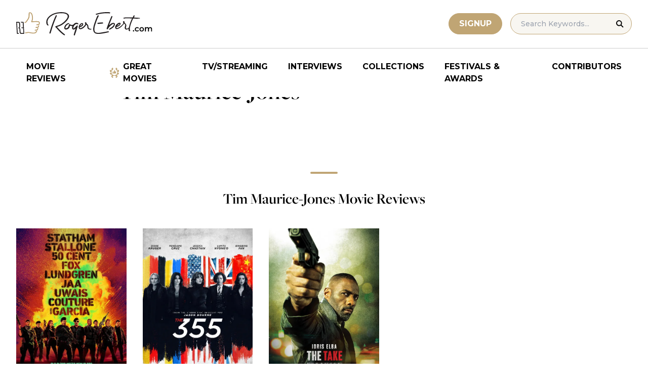

--- FILE ---
content_type: text/css; charset=UTF-8
request_url: https://www.rogerebert.com/wp-content/themes/roger-ebert/dist/css/main.min.css?ver=1753328755
body_size: 8667
content:
*,:after,:before{--tw-border-spacing-x:0;--tw-border-spacing-y:0;--tw-translate-x:0;--tw-translate-y:0;--tw-rotate:0;--tw-skew-x:0;--tw-skew-y:0;--tw-scale-x:1;--tw-scale-y:1;--tw-pan-x: ;--tw-pan-y: ;--tw-pinch-zoom: ;--tw-scroll-snap-strictness:proximity;--tw-gradient-from-position: ;--tw-gradient-via-position: ;--tw-gradient-to-position: ;--tw-ordinal: ;--tw-slashed-zero: ;--tw-numeric-figure: ;--tw-numeric-spacing: ;--tw-numeric-fraction: ;--tw-ring-inset: ;--tw-ring-offset-width:0px;--tw-ring-offset-color:#fff;--tw-ring-color:rgba(59,130,246,.5);--tw-ring-offset-shadow:0 0 #0000;--tw-ring-shadow:0 0 #0000;--tw-shadow:0 0 #0000;--tw-shadow-colored:0 0 #0000;--tw-blur: ;--tw-brightness: ;--tw-contrast: ;--tw-grayscale: ;--tw-hue-rotate: ;--tw-invert: ;--tw-saturate: ;--tw-sepia: ;--tw-drop-shadow: ;--tw-backdrop-blur: ;--tw-backdrop-brightness: ;--tw-backdrop-contrast: ;--tw-backdrop-grayscale: ;--tw-backdrop-hue-rotate: ;--tw-backdrop-invert: ;--tw-backdrop-opacity: ;--tw-backdrop-saturate: ;--tw-backdrop-sepia: ;--tw-contain-size: ;--tw-contain-layout: ;--tw-contain-paint: ;--tw-contain-style: }::backdrop{--tw-border-spacing-x:0;--tw-border-spacing-y:0;--tw-translate-x:0;--tw-translate-y:0;--tw-rotate:0;--tw-skew-x:0;--tw-skew-y:0;--tw-scale-x:1;--tw-scale-y:1;--tw-pan-x: ;--tw-pan-y: ;--tw-pinch-zoom: ;--tw-scroll-snap-strictness:proximity;--tw-gradient-from-position: ;--tw-gradient-via-position: ;--tw-gradient-to-position: ;--tw-ordinal: ;--tw-slashed-zero: ;--tw-numeric-figure: ;--tw-numeric-spacing: ;--tw-numeric-fraction: ;--tw-ring-inset: ;--tw-ring-offset-width:0px;--tw-ring-offset-color:#fff;--tw-ring-color:rgba(59,130,246,.5);--tw-ring-offset-shadow:0 0 #0000;--tw-ring-shadow:0 0 #0000;--tw-shadow:0 0 #0000;--tw-shadow-colored:0 0 #0000;--tw-blur: ;--tw-brightness: ;--tw-contrast: ;--tw-grayscale: ;--tw-hue-rotate: ;--tw-invert: ;--tw-saturate: ;--tw-sepia: ;--tw-drop-shadow: ;--tw-backdrop-blur: ;--tw-backdrop-brightness: ;--tw-backdrop-contrast: ;--tw-backdrop-grayscale: ;--tw-backdrop-hue-rotate: ;--tw-backdrop-invert: ;--tw-backdrop-opacity: ;--tw-backdrop-saturate: ;--tw-backdrop-sepia: ;--tw-contain-size: ;--tw-contain-layout: ;--tw-contain-paint: ;--tw-contain-style: }/*! tailwindcss v3.4.13 | MIT License | https://tailwindcss.com*/*,:after,:before{border:0 solid;box-sizing:border-box}:after,:before{--tw-content:""}:host,html{-webkit-text-size-adjust:100%;font-feature-settings:normal;-webkit-tap-highlight-color:transparent;font-family:ui-sans-serif,system-ui,sans-serif,Apple Color Emoji,Segoe UI Emoji,Segoe UI Symbol,Noto Color Emoji;font-variation-settings:normal;line-height:1.5;-moz-tab-size:4;-o-tab-size:4;tab-size:4}body{line-height:inherit;margin:0}hr{border-top-width:1px;color:inherit;height:0}abbr:where([title]){-webkit-text-decoration:underline dotted;text-decoration:underline dotted}h1,h2,h3,h4,h5,h6{font-size:inherit;font-weight:inherit}a{color:inherit;text-decoration:inherit}b,strong{font-weight:bolder}code,kbd,pre,samp{font-feature-settings:normal;font-family:ui-monospace,SFMono-Regular,Menlo,Monaco,Consolas,Liberation Mono,Courier New,monospace;font-size:1em;font-variation-settings:normal}small{font-size:80%}sub,sup{font-size:75%;line-height:0;position:relative;vertical-align:baseline}sub{bottom:-.25em}sup{top:-.5em}table{border-collapse:collapse;border-color:inherit;text-indent:0}button,input,optgroup,select,textarea{font-feature-settings:inherit;color:inherit;font-family:inherit;font-size:100%;font-variation-settings:inherit;font-weight:inherit;letter-spacing:inherit;line-height:inherit;margin:0;padding:0}button,select{text-transform:none}button,input:where([type=button]),input:where([type=reset]),input:where([type=submit]){-webkit-appearance:button;background-color:transparent;background-image:none}:-moz-focusring{outline:auto}:-moz-ui-invalid{box-shadow:none}progress{vertical-align:baseline}::-webkit-inner-spin-button,::-webkit-outer-spin-button{height:auto}[type=search]{-webkit-appearance:textfield;outline-offset:-2px}::-webkit-search-decoration{-webkit-appearance:none}::-webkit-file-upload-button{-webkit-appearance:button;font:inherit}summary{display:list-item}blockquote,dd,dl,fieldset,figure,h1,h2,h3,h4,h5,h6,hr,p,pre{margin:0}fieldset,legend{padding:0}menu,ol,ul{list-style:none;margin:0;padding:0}dialog{padding:0}textarea{resize:vertical}input::-moz-placeholder,textarea::-moz-placeholder{color:#9ca3af;opacity:1}input::placeholder,textarea::placeholder{color:#9ca3af;opacity:1}[role=button],button{cursor:pointer}:disabled{cursor:default}audio,canvas,embed,iframe,img,object,svg,video{display:block;vertical-align:middle}img,video{height:auto;max-width:100%}[hidden]{display:none}.sr-only{clip:rect(0,0,0,0);border-width:0;height:1px;margin:-1px;overflow:hidden;padding:0;position:absolute;white-space:nowrap;width:1px}.visible{visibility:visible}.invisible{visibility:hidden}.fixed{position:fixed}.absolute{position:absolute}.relative{position:relative}.sticky{position:sticky}.bottom-0{bottom:0}.left-0{left:0}.right-0{right:0}.right-2\/4{right:50%}.right-4{right:1rem}.right-6{right:1.5rem}.top-0{top:0}.top-24{top:6rem}.top-3\.5{top:.875rem}.top-4{top:1rem}.top-\[124px\]{top:124px}.top-\[84px\]{top:84px}.z-10{z-index:10}.z-50{z-index:50}.col-start-1{grid-column-start:1}.col-start-2{grid-column-start:2}.col-start-4{grid-column-start:4}.col-start-6{grid-column-start:6}.col-start-8{grid-column-start:8}.col-end-10{grid-column-end:10}.col-end-12{grid-column-end:12}.col-end-13{grid-column-end:13}.col-end-6{grid-column-end:6}.col-end-8{grid-column-end:8}.float-left{float:left}.m-auto{margin:auto}.mx-1{margin-left:.25rem;margin-right:.25rem}.mx-2{margin-left:.5rem;margin-right:.5rem}.mx-auto{margin-left:auto;margin-right:auto}.my-1{margin-bottom:.25rem;margin-top:.25rem}.my-10{margin-bottom:2.5rem;margin-top:2.5rem}.my-2{margin-bottom:.5rem;margin-top:.5rem}.my-4{margin-bottom:1rem;margin-top:1rem}.my-6{margin-bottom:1.5rem;margin-top:1.5rem}.mb-0{margin-bottom:0}.mb-1{margin-bottom:.25rem}.mb-2{margin-bottom:.5rem}.mb-3{margin-bottom:.75rem}.mb-4{margin-bottom:1rem}.mb-5{margin-bottom:1.25rem}.mb-6{margin-bottom:1.5rem}.mb-7{margin-bottom:1.75rem}.mb-8{margin-bottom:2rem}.ml-1{margin-left:.25rem}.ml-2{margin-left:.5rem}.ml-4{margin-left:1rem}.ml-auto{margin-left:auto}.mr-0{margin-right:0}.mr-1{margin-right:.25rem}.mr-2{margin-right:.5rem}.mr-3{margin-right:.75rem}.mr-4{margin-right:1rem}.mr-5{margin-right:1.25rem}.mr-6{margin-right:1.5rem}.mr-auto{margin-right:auto}.mt-0{margin-top:0}.mt-10{margin-top:2.5rem}.mt-2{margin-top:.5rem}.mt-3{margin-top:.75rem}.mt-4{margin-top:1rem}.mt-6{margin-top:1.5rem}.mt-8{margin-top:2rem}.block{display:block}.inline{display:inline}.flex{display:flex}.table{display:table}.grid{display:grid}.hidden{display:none}.aspect-3\/2{aspect-ratio:3/2}.aspect-9\/14{aspect-ratio:9/14}.aspect-video{aspect-ratio:16/9}.size-5{height:1.25rem;width:1.25rem}.h-20{height:5rem}.h-4{height:1rem}.h-5{height:1.25rem}.h-5\/6{height:83.333333%}.h-6{height:1.5rem}.h-7{height:1.75rem}.h-\[10px\]{height:10px}.h-\[120px\]{height:120px}.h-\[20px\]{height:20px}.h-\[32px\]{height:32px}.h-\[600px\]{height:600px}.h-\[72px\]{height:72px}.h-auto{height:auto}.h-full{height:100%}.w-10{width:2.5rem}.w-7{width:1.75rem}.w-\[120px\]{width:120px}.w-\[200px\]{width:200px}.w-\[300px\]{width:300px}.w-\[32px\]{width:32px}.w-\[72px\]{width:72px}.w-\[80px\]{width:80px}.w-auto{width:auto}.w-fit{width:-moz-fit-content;width:fit-content}.w-full{width:100%}.max-w-\[1440px\]{max-width:1440px}.max-w-full{max-width:100%}.flex-1{flex:1 1 0%}.flex-auto{flex:1 1 auto}.shrink{flex-shrink:1}.translate-y-\[-2px\]{--tw-translate-y:-2px}.translate-y-\[-2px\],.translate-y-\[-4px\]{transform:translate(var(--tw-translate-x),var(--tw-translate-y)) rotate(var(--tw-rotate)) skewX(var(--tw-skew-x)) skewY(var(--tw-skew-y)) scaleX(var(--tw-scale-x)) scaleY(var(--tw-scale-y))}.translate-y-\[-4px\]{--tw-translate-y:-4px}.rotate-180{--tw-rotate:180deg;transform:translate(var(--tw-translate-x),var(--tw-translate-y)) rotate(var(--tw-rotate)) skewX(var(--tw-skew-x)) skewY(var(--tw-skew-y)) scaleX(var(--tw-scale-x)) scaleY(var(--tw-scale-y))}.cursor-pointer{cursor:pointer}.grid-cols-1{grid-template-columns:repeat(1,minmax(0,1fr))}.flex-col{flex-direction:column}.flex-wrap{flex-wrap:wrap}.items-start{align-items:flex-start}.items-center{align-items:center}.items-stretch{align-items:stretch}.justify-start{justify-content:flex-start}.justify-end{justify-content:flex-end}.justify-center{justify-content:center}.justify-between{justify-content:space-between}.gap-4{gap:1rem}.gap-6{gap:1.5rem}.gap-8{gap:2rem}.overflow-hidden{overflow:hidden}.rounded{border-radius:.25rem}.rounded-full{border-radius:9999px}.border{border-width:1px}.border-b{border-bottom-width:1px}.border-t{border-top-width:1px}.border-solid{border-style:solid}.border-\[\#cccccc\],.border-line-grey{--tw-border-opacity:1;border-color:rgb(204 204 204/var(--tw-border-opacity))}.border-primary-gold{--tw-border-opacity:1;border-color:rgb(192 165 116/var(--tw-border-opacity))}.bg-black{--tw-bg-opacity:1;background-color:rgb(0 0 0/var(--tw-bg-opacity))}.bg-black\/50{background-color:rgba(0,0,0,.5)}.bg-primary-gold{--tw-bg-opacity:1;background-color:rgb(192 165 116/var(--tw-bg-opacity))}.bg-primary-light{--tw-bg-opacity:1;background-color:rgb(248 246 241/var(--tw-bg-opacity))}.bg-transparent{background-color:transparent}.bg-white{--tw-bg-opacity:1;background-color:rgb(255 255 255/var(--tw-bg-opacity))}.object-cover{-o-object-fit:cover;object-fit:cover}.p-4{padding:1rem}.p-6{padding:1.5rem}.px-0{padding-left:0;padding-right:0}.px-2{padding-left:.5rem;padding-right:.5rem}.px-3{padding-left:.75rem;padding-right:.75rem}.px-4{padding-left:1rem;padding-right:1rem}.px-5{padding-left:1.25rem;padding-right:1.25rem}.px-6{padding-left:1.5rem;padding-right:1.5rem}.px-8{padding-left:2rem;padding-right:2rem}.py-0{padding-bottom:0;padding-top:0}.py-10{padding-bottom:2.5rem;padding-top:2.5rem}.py-12{padding-bottom:3rem;padding-top:3rem}.py-16{padding-bottom:4rem;padding-top:4rem}.py-2{padding-bottom:.5rem;padding-top:.5rem}.py-2\.5{padding-bottom:.625rem;padding-top:.625rem}.py-3{padding-bottom:.75rem;padding-top:.75rem}.py-4{padding-bottom:1rem;padding-top:1rem}.py-6{padding-bottom:1.5rem;padding-top:1.5rem}.py-8{padding-bottom:2rem;padding-top:2rem}.py-\[4px\]{padding-bottom:4px;padding-top:4px}.pb-0{padding-bottom:0}.pb-2{padding-bottom:.5rem}.pb-4{padding-bottom:1rem}.pb-5{padding-bottom:1.25rem}.pb-6{padding-bottom:1.5rem}.pb-8{padding-bottom:2rem}.pt-2{padding-top:.5rem}.pt-4{padding-top:1rem}.pt-6{padding-top:1.5rem}.pt-8{padding-top:2rem}.text-center{text-align:center}.font-heading-sans{font-family:Montserrat,sans-serif}.font-heading-serif{font-family:freight-big-pro,serif}.text-2xl{font-size:1.5rem;line-height:2rem}.text-3xl{font-size:1.875rem;line-height:2.25rem}.text-4xl{font-size:2.25rem;line-height:2.5rem}.text-\[13px\]{font-size:13px}.text-base{font-size:1rem;line-height:1.5rem}.text-lg{font-size:1.125rem;line-height:1.75rem}.text-sm{font-size:.875rem;line-height:1.25rem}.text-xl{font-size:1.25rem;line-height:1.75rem}.text-xs{font-size:.75rem;line-height:1rem}.font-bold{font-weight:700}.font-medium{font-weight:500}.font-normal{font-weight:400}.uppercase{text-transform:uppercase}.leading-7{line-height:1.75rem}.text-\[\#dc2626\]{--tw-text-opacity:1;color:rgb(220 38 38/var(--tw-text-opacity))}.text-black{--tw-text-opacity:1;color:rgb(0 0 0/var(--tw-text-opacity))}.text-label-grey{--tw-text-opacity:1;color:rgb(85 85 85/var(--tw-text-opacity))}.text-meta-grey{--tw-text-opacity:1;color:rgb(139 146 151/var(--tw-text-opacity))}.text-primary-gold{--tw-text-opacity:1;color:rgb(192 165 116/var(--tw-text-opacity))}.text-white{--tw-text-opacity:1;color:rgb(255 255 255/var(--tw-text-opacity))}.underline{text-decoration-line:underline}.opacity-0{opacity:0}.shadow-sm{--tw-shadow:0 1px 2px 0 rgba(0,0,0,.05);--tw-shadow-colored:0 1px 2px 0 var(--tw-shadow-color);box-shadow:var(--tw-ring-offset-shadow,0 0 #0000),var(--tw-ring-shadow,0 0 #0000),var(--tw-shadow)}.shadow-black{--tw-shadow-color:#000;--tw-shadow:var(--tw-shadow-colored)}.outline-none{outline:2px solid transparent;outline-offset:2px}.filter{filter:var(--tw-blur) var(--tw-brightness) var(--tw-contrast) var(--tw-grayscale) var(--tw-hue-rotate) var(--tw-invert) var(--tw-saturate) var(--tw-sepia) var(--tw-drop-shadow)}.transition-colors{transition-duration:.15s;transition-property:color,background-color,border-color,text-decoration-color,fill,stroke;transition-timing-function:cubic-bezier(.4,0,.2,1)}body{font-family:Georgia,Times New Roman,serif;padding-top:170px}@media screen and (max-width:1280px){body{padding-top:96px}}@media screen and (max-width:640px){body{padding-top:84px}}.montserrat-700{font-weight:700}.montserrat-500,.montserrat-700{font-family:Montserrat,sans-serif}.montserrat-500{font-weight:500}.wp-block-heading,h1,h2,h3{font-family:freight-big-pro,serif;font-weight:400}.wp-block-heading.has-large-font-size{margin-bottom:1rem;text-align:center}@media (min-width:768px){.wp-block-heading.has-large-font-size{margin-bottom:2rem}}.wp-block-heading.has-large-font-size{font-size:1.5rem!important;line-height:2rem!important}@media (min-width:640px){.wp-block-heading.has-large-font-size{font-size:1.875rem!important;line-height:2.25rem!important}}.wp-block-heading.has-large-font-size:has(+.block-now-playing){margin-bottom:.25rem}@media (min-width:640px){.wp-block-heading.has-large-font-size:has(+.block-now-playing){margin-bottom:.5rem}}.wp-block-heading.has-large-font-size:has(+.block-latest-collections){margin-bottom:1.25rem}@media (min-width:640px){.wp-block-heading.has-large-font-size:has(+.block-latest-collections){margin-bottom:1.5rem}}.wp-block-heading.has-large-font-size:has(+.block-latest-reviews){margin-bottom:.75rem}@media (min-width:640px){.wp-block-heading.has-large-font-size:has(+.block-latest-reviews){margin-bottom:.5rem}}.wp-block-heading.has-large-font-size:has(+.block-popular-reviews){margin-bottom:.75rem}@media (min-width:640px){.wp-block-heading.has-large-font-size:has(+.block-popular-reviews){margin-bottom:.5rem}}.is-style-default{--tw-bg-opacity:1;background-color:rgb(192 165 116/var(--tw-bg-opacity));border-radius:9999px;border-width:0;height:4px;margin:2.5rem auto 1.5rem;width:54px}@media (min-width:640px){.is-style-default{margin-bottom:2rem;margin-top:4rem}}.is-style-default.single-template{margin-top:1rem}.gold-button,.wp-block-button__link{--tw-border-opacity:1;--tw-bg-opacity:1;--tw-text-opacity:1;background-color:rgb(192 165 116/var(--tw-bg-opacity));border-color:rgb(192 165 116/var(--tw-border-opacity));border-radius:9999px;border-width:1px;color:rgb(255 255 255/var(--tw-text-opacity));font-family:Montserrat,sans-serif;font-weight:700;padding:.5rem 1.25rem;text-transform:uppercase;transition-duration:.15s;transition-property:color,background-color,border-color,text-decoration-color,fill,stroke;transition-timing-function:cubic-bezier(.4,0,.2,1)}.gold-button:hover,.wp-block-button__link:hover{--tw-bg-opacity:1;background-color:rgb(148 91 72/var(--tw-bg-opacity))}.wp-block-buttons{margin-bottom:2rem;margin-top:.5rem}@media (min-width:640px){.wp-block-buttons{margin-bottom:3rem;margin-top:1rem}}.wp-block-button__link{border-width:0;cursor:pointer;display:inline-block;font-size:1rem;line-height:1.5rem;padding:1rem 1.25rem}.black-gradient{background:#000;background:linear-gradient(180deg,transparent,#000)}.rank-math-breadcrumb{font-family:Montserrat,sans-serif;font-size:.75rem;font-weight:500;line-height:1rem;margin-bottom:.5rem}.site .filter-wrap.genre,.site .filter-wrap.reviewer{flex:0 1 auto;width:100%}@media (min-width:460px){.site .filter-wrap.genre,.site .filter-wrap.reviewer{flex:1 1 0%;width:auto}}.site .facetwp-facet{margin-bottom:0}.site .facetwp-facet-search_reviews{--tw-border-opacity:1;border-bottom-width:1px;border-color:rgb(204 204 204/var(--tw-border-opacity));border-style:solid;padding-bottom:1rem;padding-left:1.5rem;padding-right:1.5rem;width:100%}@media (min-width:640px){.site .facetwp-facet-search_reviews{border-width:0;padding-bottom:0;padding-left:0;padding-right:0;width:auto}}.site .facetwp-input-wrap{display:flex}.site .facetwp-input-wrap .facetwp-search{font-family:Montserrat,sans-serif;font-size:1.125rem;font-weight:500;line-height:1.75rem;margin-left:.5rem;outline:2px solid transparent;outline-offset:2px}@media (min-width:640px){.site .facetwp-input-wrap .facetwp-search{font-size:1.5rem;line-height:2rem}}.site .facetwp-input-wrap .facetwp-icon{margin-right:.25rem;position:relative}.site .facetwp-input-wrap .facetwp-icon:before{background-position:50%;height:30px;width:24px}.site .fs-label-wrap{--tw-border-opacity:1;border-color:rgb(204 204 204/var(--tw-border-opacity));border-radius:9999px;border-width:1px;font-family:Montserrat,sans-serif;font-size:.875rem;line-height:1.25rem;padding:.5rem}@media (min-width:640px){.site .fs-label-wrap{padding-left:.75rem;padding-right:.75rem}}.site .facetwp-facet-year_filter{--tw-border-opacity:1;background-image:url(../images/range-arrows.svg);background-position:50%;background-repeat:no-repeat;border-color:rgb(204 204 204/var(--tw-border-opacity));border-radius:9999px;border-width:1px;display:flex;font-family:Montserrat,sans-serif;font-size:.875rem;height:50px;line-height:1.25rem;padding:.5rem .75rem}@media (min-width:640px){.site .facetwp-facet-year_filter{padding-left:1rem;padding-right:1rem}}.site .facetwp-facet-year_filter input{background-color:transparent;outline:2px solid transparent;outline-offset:2px;text-align:center;width:40px}.site .facetwp-facet-year_filter .facetwp-number-min{margin-right:1.25rem}.site .facetwp-facet-year_filter .facetwp-number-max{margin-left:1.25rem}.site .facetwp-facet-rating_filter{--tw-border-opacity:1;background-image:url(../images/range-arrows.svg);background-position:50%;background-repeat:no-repeat;border-color:rgb(204 204 204/var(--tw-border-opacity));border-radius:9999px;border-width:1px;display:flex;font-family:Montserrat,sans-serif;font-size:.875rem;height:50px;line-height:1.25rem;padding:.5rem 1rem}@media (min-width:640px){.site .facetwp-facet-rating_filter{padding-left:1.25rem;padding-right:1.25rem}}.site .facetwp-facet-rating_filter select{-webkit-appearance:none;-moz-appearance:none;appearance:none;background-color:transparent;text-align:center}.site .facetwp-facet-rating_filter .facetwp-dropdown-min{margin-right:1.25rem}.site .facetwp-facet-rating_filter .facetwp-dropdown-max{margin-left:1.25rem}.site .facetwp-facet-filter_by_reviewer{position:relative;z-index:30}.site .facetwp-facet-filter_by_reviewer,.site .facetwp-facet-genre{width:100%}.site .facetwp-facet-filter_by_reviewer .fs-arrow,.site .facetwp-facet-genre .fs-arrow{display:none}.site .facetwp-facet-filter_by_reviewer .fs-label,.site .facetwp-facet-genre .fs-label{background-image:url(../images/arrow-down-black.svg);background-position:100%;background-repeat:no-repeat}.site .facetwp-facet-filter_by_reviewer .fs-label-wrap,.site .facetwp-facet-genre .fs-label-wrap{padding-right:1.25rem;z-index:20}.site .facetwp-facet-filter_by_reviewer .fs-wrap,.site .facetwp-facet-genre .fs-wrap{width:100%}.site .facetwp-facet-filter_by_reviewer .fs-dropdown,.site .facetwp-facet-genre .fs-dropdown{font-family:Montserrat,sans-serif;font-size:.875rem;line-height:1.25rem;top:23px;z-index:10}.site .facetwp-facet-filter_by_reviewer .fs-dropdown .fs-search,.site .facetwp-facet-genre .fs-dropdown .fs-search{padding:2.5rem 1.25rem 1rem}.site .facetwp-facet-filter_by_reviewer .fs-dropdown .fs-no-results,.site .facetwp-facet-genre .fs-dropdown .fs-no-results{padding:1rem}.site .facetwp-facet-filter_by_reviewer .fs-dropdown .fs-options,.site .facetwp-facet-genre .fs-dropdown .fs-options{padding:.75rem}.site .facetwp-facet-filter_by_reviewer .fs-dropdown .fs-options:empty,.site .facetwp-facet-genre .fs-dropdown .fs-options:empty{padding:0}.site .facetwp-facet-loader{display:flex;justify-content:center;margin-bottom:5rem;margin-top:1rem}.site .facetwp-facet-loader button{--tw-border-opacity:1;--tw-bg-opacity:1;--tw-text-opacity:1;background-color:rgb(192 165 116/var(--tw-bg-opacity));border-color:rgb(192 165 116/var(--tw-border-opacity));border-radius:9999px;border-width:1px;color:rgb(255 255 255/var(--tw-text-opacity));font-family:Montserrat,sans-serif;font-weight:700;padding:.5rem 1.25rem;text-transform:uppercase;transition-duration:.15s;transition-property:color,background-color,border-color,text-decoration-color,fill,stroke;transition-timing-function:cubic-bezier(.4,0,.2,1)}.site .facetwp-facet-loader button:hover{--tw-bg-opacity:1;background-color:rgb(148 91 72/var(--tw-bg-opacity))}.site .facetwp-facet-order_by{padding-left:1.5rem;padding-right:1.5rem;padding-top:1rem;width:100%}@media (min-width:640px){.site .facetwp-facet-order_by{padding-left:0;padding-right:0;padding-top:0;width:auto}}.site .facetwp-facet-order_by select{-webkit-appearance:none;-moz-appearance:none;appearance:none;background-image:url(../images/arrow-down-black.svg);background-position:100%;background-repeat:no-repeat;font-family:Montserrat,sans-serif;font-size:.875rem;font-weight:700;line-height:1.25rem;outline:2px solid transparent;outline-offset:2px;padding-right:1.25rem;width:100%}@media (min-width:640px){.site .facetwp-facet-order_by select{text-align:right;width:auto}}.site .facetwp-facet-great_movies .facetwp-checkbox{margin:0;padding-left:1rem}.site .facetwp-facet-great_movies .facetwp-checkbox:first-of-type{display:none}.site .facetwp-facet-great_movies .facetwp-checkbox .facetwp-display-value{font-size:1px;text-indent:-9999px}.site .facetwp-facet-great_movies .facetwp-checkbox .facetwp-counter{display:none}.site .facetwp-facet-exclude_non_rated .facetwp-checkbox{margin:0;padding-left:1rem}.site .facetwp-facet-exclude_non_rated .facetwp-checkbox .facetwp-display-value{font-size:1px;text-indent:-9999px}.site .facetwp-facet-exclude_non_rated .facetwp-checkbox .facetwp-counter{display:none}.big-article p{font-size:1.125rem;line-height:1.75rem;margin-bottom:.5rem}.author-avatar{flex:0 1 72px}.author-avatar img{height:100%;-o-object-fit:cover;object-fit:cover;width:100%}.post-description p{font-size:1rem;line-height:1.5rem}@media (min-width:768px){.post-description p{font-size:1.25rem;line-height:1.75rem}}.has-primary-light-background-color{--tw-bg-opacity:1;background-color:rgb(248 246 241/var(--tw-bg-opacity))}.credit-col{flex:0 1 25%;padding:.5rem 1rem;width:25%}@media screen and (max-width:1024px){.credit-col{flex:0 1 50%;width:50%}}@media screen and (max-width:540px){.credit-col{flex:0 1 100%;padding-left:1.5rem;padding-right:1.5rem;width:100%}}.custom-pagination{align-items:center;display:flex;justify-content:center;margin-left:auto;margin-right:auto}.custom-pagination .nav{display:inline-flex;isolation:isolate}.custom-pagination .nav>:not([hidden])~:not([hidden]){--tw-space-x-reverse:0;margin-left:calc(-1px*(1 - var(--tw-space-x-reverse)));margin-right:calc(-1px*var(--tw-space-x-reverse))}.custom-pagination .nav{--tw-shadow:0 1px 2px 0 rgba(0,0,0,.05);--tw-shadow-colored:0 1px 2px 0 var(--tw-shadow-color);border-radius:.375rem;box-shadow:var(--tw-ring-offset-shadow,0 0 #0000),var(--tw-ring-shadow,0 0 #0000),var(--tw-shadow)}.custom-pagination .page-numbers{--tw-text-opacity:1;--tw-ring-offset-shadow:var(--tw-ring-inset) 0 0 0 var(--tw-ring-offset-width) var(--tw-ring-offset-color);--tw-ring-shadow:var(--tw-ring-inset) 0 0 0 calc(1px + var(--tw-ring-offset-width)) var(--tw-ring-color);--tw-ring-inset:inset;--tw-ring-opacity:1;--tw-ring-color:rgb(248 246 241/var(--tw-ring-opacity));align-items:center;border-radius:.25rem;box-shadow:var(--tw-ring-offset-shadow),var(--tw-ring-shadow),var(--tw-shadow,0 0 #0000);color:rgb(0 0 0/var(--tw-text-opacity));display:inline-flex;font-family:Montserrat,sans-serif;font-size:.875rem;line-height:1.25rem;padding:.5rem 1rem;position:relative}.custom-pagination .page-numbers:hover{--tw-ring-opacity:1;--tw-ring-color:rgb(139 146 151/var(--tw-ring-opacity))}.custom-pagination .page-numbers:focus{outline-offset:0;z-index:20}.custom-pagination .page-numbers.current{--tw-bg-opacity:1;--tw-text-opacity:1;background-color:rgb(192 165 116/var(--tw-bg-opacity));color:rgb(255 255 255/var(--tw-text-opacity))}.custom-pagination .page-numbers.current,.custom-pagination .page-numbers.current:hover{--tw-ring-opacity:1;--tw-ring-color:rgb(192 165 116/var(--tw-ring-opacity))}.custom-pagination .page-numbers.dots:hover{--tw-ring-opacity:1;--tw-ring-color:rgb(248 246 241/var(--tw-ring-opacity))}.custom-pagination .prev{margin-right:.5rem}.custom-pagination .next{margin-left:.5rem}em.algolia-search-highlight{--tw-bg-opacity:1;background-color:rgb(248 246 241/var(--tw-bg-opacity))}.featured-image-caption-wrapper{display:none!important}.entry-content p{margin-bottom:1.5rem;margin-top:1.5rem}.entry-content p a{--tw-text-opacity:1;color:rgb(0 124 186/var(--tw-text-opacity))}.entry-content p a:hover{text-decoration-line:underline}.entry-content li,.entry-content ol,.entry-content ul{font-family:Georgia,Times New Roman,serif;font-size:1.125rem;line-height:1.75rem}@media (min-width:640px){.entry-content li,.entry-content ol,.entry-content ul{font-size:1.25rem;line-height:1.75rem}}.entry-content figure img{height:auto;width:100%}.entry-content .wp-block-embed-youtube,.entry-content .wp-block-image{margin-bottom:2rem;margin-top:2rem}@media (min-width:768px){.entry-content .wp-block-image .alignleft{float:left;margin-bottom:1.5rem;margin-right:2rem}.entry-content .wp-block-image .alignright{float:right;margin-bottom:1.5rem;margin-left:2rem}}.entry-content .wp-block-image .aligncenter img{margin-left:auto;margin-right:auto}.entry-content .wp-block-image .wp-element-caption{font-family:Montserrat,sans-serif;font-size:.875rem;line-height:1.25rem}.entry-content .wp-block-pullquote{margin-bottom:2rem;margin-top:2rem}.entry-content .wp-block-pullquote:before{align-items:flex-start;background-image:url(../images/quotes.svg);background-position:50%;background-repeat:no-repeat;background-size:contain;content:"";display:block;flex-direction:column;height:23px;width:64px}.entry-content .wp-block-pullquote p{font-family:freight-big-pro,serif;font-size:1.875rem;line-height:2.5rem;margin-bottom:.75rem;margin-top:.75rem;text-align:left}@media (min-width:640px){.entry-content .wp-block-pullquote p{font-size:2.25rem;line-height:2.5rem}}.entry-content .wp-block-pullquote cite{display:block;font-family:Montserrat,sans-serif;font-size:1rem;line-height:1.5rem;margin-top:0;text-align:left}.entry-content .wp-block-quote p{font-family:Montserrat,sans-serif;font-size:1.25rem;line-height:2rem;margin-bottom:.75rem;text-align:left}@media (min-width:640px){.entry-content .wp-block-quote p{font-size:1.5rem;line-height:2.25rem}}.entry-content .wp-block-quote cite{align-items:flex-start;display:block;display:flex;font-family:Montserrat,sans-serif;font-size:1rem;line-height:1.5rem;margin-top:0;text-align:left;width:100%}.entry-content .wp-block-quote cite:before{--tw-bg-opacity:1;background-color:rgb(192 165 116/var(--tw-bg-opacity));content:"";height:2px;margin-right:.75rem;margin-top:.75rem;width:40px}.entry-content ul{list-style:disc;padding-left:1rem}.entry-content ol{list-style:auto;padding-left:1.5rem}.entry-content .twitter-tweet{margin-left:auto;margin-right:auto}.entry-content .is-type-video .wp-block-embed__wrapper{aspect-ratio:16/8.75}.entry-content .is-type-video .wp-block-embed__wrapper iframe{height:100%;width:100%}.entry-content pre{font-family:Courier New,Courier,monospace;font-size:1rem;line-height:1.5rem;white-space:normal}@media (min-width:640px){.entry-content pre{font-size:1.125rem;line-height:1.75rem}}.entry-content .wp-block-details{font-family:Montserrat,sans-serif;font-size:.875rem;font-weight:500;line-height:1.25rem}.entry-content .wp-block-details summary{align-items:center;display:flex;text-transform:uppercase}.entry-content .wp-block-details summary::marker{display:none}.entry-content .wp-block-details summary:before{background-image:url(../images/arrow-down-gold.svg);background-position:50%;background-repeat:no-repeat;background-size:contain;content:"";height:6px;margin-right:.5rem;width:12px}.entry-content .wp-block-details p{font-family:Georgia,Times New Roman,serif;font-size:.875rem;line-height:1.25rem;margin-top:.75rem}.entry-content .wp-block-latest-posts__list li{margin-bottom:.25rem;margin-top:.25rem}.entry-content .wp-block-latest-posts__list li a{text-decoration-line:underline}.entry-content .wp-block-embed-twitter{margin-bottom:2rem;margin-top:2rem}.entry-content .wp-block-embed-twitter .wp-element-caption{font-family:Montserrat,sans-serif;font-size:.875rem;line-height:1.25rem;text-align:center}.star-box{position:relative}@media screen and (max-width:767px){.star-box{height:18px;width:90px}}.star-box img{-o-object-fit:cover;object-fit:cover;-o-object-position:left;object-position:left;width:auto}@media screen and (max-width:767px){.star-box img{height:18px}}.star-box .filled{left:0;position:absolute;top:0}.star-box .filled img{max-width:inherit}.star-box .star5{width:10.5%}.star-box .star10{width:27%}.star-box .star15{width:37%}.star-box .star20{width:50%}.star-box .star25{width:63.5%}.star-box .star30{width:77%}.star-box .star35{width:89.5%}.star-box .star40{width:100%}@media screen and (max-width:767px){.block-now-playing .star-box .star5{width:10.5%}.block-now-playing .star-box .star15{width:35.5%}.block-now-playing .star-box .star25{width:60.5%}.block-now-playing .star-box .star35{width:85.5%}.block-now-playing .star-box .star40{width:95%}}.gold-button{--tw-border-opacity:1;--tw-bg-opacity:1;--tw-text-opacity:1;background-color:rgb(192 165 116/var(--tw-bg-opacity));border-color:rgb(192 165 116/var(--tw-border-opacity));border-radius:9999px;border-width:1px;color:rgb(255 255 255/var(--tw-text-opacity));font-family:Montserrat,sans-serif;font-weight:700;padding:.5rem 1.25rem;text-transform:uppercase;transition-duration:.15s;transition-property:color,background-color,border-color,text-decoration-color,fill,stroke;transition-timing-function:cubic-bezier(.4,0,.2,1)}.gold-button:hover{--tw-bg-opacity:1;background-color:rgb(148 91 72/var(--tw-bg-opacity))}.review-small .movie-cover{transition-duration:.15s;transition-property:transform;transition-timing-function:cubic-bezier(.4,0,.2,1)}.review-small .black-gradient{transition:height .25s}.review-small:hover .movie-cover{transform:scale(1.05)}.review-small:hover .black-gradient{height:100%}.image-hover .feature-image{transition-duration:.15s;transition-property:transform;transition-timing-function:cubic-bezier(.4,0,.2,1)}.image-hover:hover .feature-image{transform:scale(1.05)}.block-feature-article:has(+.block-blog-grid){margin-bottom:0}.rank-math-breadcrumb p{margin:0}.page-template-page-inner .entry-content .rank-math-breadcrumb p,.page-template-page-people .entry-content .rank-math-breadcrumb p{font-family:Montserrat,sans-serif;font-size:.75rem;line-height:1rem;margin-bottom:0;margin-top:0;padding-left:0;padding-right:0}.page-template-page-inner .entry-content,.page-template-page-people .entry-content{margin-left:auto;margin-right:auto;max-width:1440px}.page-template-page-inner .entry-content h2,.page-template-page-inner .entry-content h3,.page-template-page-inner .entry-content h4,.page-template-page-inner .entry-content h5,.page-template-page-people .entry-content h2,.page-template-page-people .entry-content h3,.page-template-page-people .entry-content h4,.page-template-page-people .entry-content h5{font-family:freight-big-pro,serif;margin-bottom:1rem;margin-top:2rem;padding-left:calc(16.66% + 24px);padding-right:calc(16.66% + 24px);width:100%}@media screen and (max-width:1024px){.page-template-page-inner .entry-content h2,.page-template-page-inner .entry-content h3,.page-template-page-inner .entry-content h4,.page-template-page-inner .entry-content h5,.page-template-page-people .entry-content h2,.page-template-page-people .entry-content h3,.page-template-page-people .entry-content h4,.page-template-page-people .entry-content h5{padding-left:24px;padding-right:24px}}.page-template-page-inner .entry-content h2,.page-template-page-people .entry-content h2{font-size:2.25rem;line-height:2.5rem}.page-template-page-inner .entry-content h3,.page-template-page-people .entry-content h3{font-size:1.875rem;line-height:2.25rem}.page-template-page-inner .entry-content h4,.page-template-page-people .entry-content h4{font-size:1.5rem;line-height:2rem}.page-template-page-inner .entry-content h5,.page-template-page-people .entry-content h5{font-size:1.25rem;line-height:1.75rem}.page-template-page-inner .entry-content ol,.page-template-page-people .entry-content ol{list-style-position:inside}.page-template-page-inner .entry-content ol,.page-template-page-inner .entry-content p,.page-template-page-inner .entry-content ul,.page-template-page-people .entry-content ol,.page-template-page-people .entry-content p,.page-template-page-people .entry-content ul{font-size:1.25rem;line-height:1.75rem;margin-bottom:1rem;margin-top:1rem;padding-left:calc(16.66% + 24px);padding-right:calc(16.66% + 24px);width:100%}@media screen and (max-width:1024px){.page-template-page-inner .entry-content ol,.page-template-page-inner .entry-content p,.page-template-page-inner .entry-content ul,.page-template-page-people .entry-content ol,.page-template-page-people .entry-content p,.page-template-page-people .entry-content ul{padding-left:24px;padding-right:24px}}.page-template-page-inner .entry-content ul,.page-template-page-people .entry-content ul{padding-left:calc(16.66% + 42px)}@media screen and (max-width:1024px){.page-template-page-inner .entry-content ul,.page-template-page-people .entry-content ul{padding-left:42px;padding-right:24px}}.page-template-page-inner .entry-content .wp-block-image,.page-template-page-people .entry-content .wp-block-image{padding-left:calc(16.66% + 24px);padding-right:calc(16.66% + 24px)}@media screen and (max-width:1024px){.page-template-page-inner .entry-content .wp-block-image,.page-template-page-people .entry-content .wp-block-image{padding-left:24px;padding-right:24px}}.page-template-page-inner .entry-content .wp-block-columns,.page-template-page-people .entry-content .wp-block-columns{flex-wrap:wrap;gap:0;margin:3rem auto;max-width:1440px;padding-left:.75rem;padding-right:.75rem}@media (min-width:640px){.page-template-page-inner .entry-content .wp-block-columns,.page-template-page-people .entry-content .wp-block-columns{padding-left:1.5rem;padding-right:1.5rem}}@media (min-width:1024px){.page-template-page-inner .entry-content .wp-block-columns,.page-template-page-people .entry-content .wp-block-columns{gap:1.5rem;padding:2rem}}.page-template-page-inner .entry-content .wp-block-columns.no-margin-bottom,.page-template-page-people .entry-content .wp-block-columns.no-margin-bottom{margin-bottom:0}.page-template-page-inner .entry-content .wp-block-columns.no-margin,.page-template-page-people .entry-content .wp-block-columns.no-margin{margin-top:0}.page-template-page-inner .entry-content .wp-block-columns.narrow-columns,.page-template-page-people .entry-content .wp-block-columns.narrow-columns{padding:1rem calc(16.66% + 24px)}.page-template-page-inner .entry-content .wp-block-columns.narrow-columns ul,.page-template-page-people .entry-content .wp-block-columns.narrow-columns ul{padding-left:18px}@media screen and (max-width:1024px){.page-template-page-inner .entry-content .wp-block-columns.narrow-columns,.page-template-page-people .entry-content .wp-block-columns.narrow-columns{padding-left:24px;padding-right:24px}}.page-template-page-inner .entry-content .wp-block-column,.page-template-page-people .entry-content .wp-block-column{padding-left:.75rem;padding-right:.75rem;width:100%}@media (min-width:768px){.page-template-page-inner .entry-content .wp-block-column,.page-template-page-people .entry-content .wp-block-column{width:50%}}@media (min-width:1024px){.page-template-page-inner .entry-content .wp-block-column,.page-template-page-people .entry-content .wp-block-column{flex:1 1 0%;padding-left:0;padding-right:0;width:auto}}.page-template-page-inner .entry-content .wp-block-column .wp-block-image,.page-template-page-inner .entry-content .wp-block-column a,.page-template-page-inner .entry-content .wp-block-column h1,.page-template-page-inner .entry-content .wp-block-column h2,.page-template-page-inner .entry-content .wp-block-column h3,.page-template-page-inner .entry-content .wp-block-column h4,.page-template-page-inner .entry-content .wp-block-column h5,.page-template-page-inner .entry-content .wp-block-column h6,.page-template-page-inner .entry-content .wp-block-column li,.page-template-page-inner .entry-content .wp-block-column p,.page-template-page-inner .entry-content .wp-block-column ul,.page-template-page-people .entry-content .wp-block-column .wp-block-image,.page-template-page-people .entry-content .wp-block-column a,.page-template-page-people .entry-content .wp-block-column h1,.page-template-page-people .entry-content .wp-block-column h2,.page-template-page-people .entry-content .wp-block-column h3,.page-template-page-people .entry-content .wp-block-column h4,.page-template-page-people .entry-content .wp-block-column h5,.page-template-page-people .entry-content .wp-block-column h6,.page-template-page-people .entry-content .wp-block-column li,.page-template-page-people .entry-content .wp-block-column p,.page-template-page-people .entry-content .wp-block-column ul{padding-left:0;padding-right:0}@media (min-width:1024px){.page-template-page-inner .entry-content .wp-block-column .wp-block-image,.page-template-page-inner .entry-content .wp-block-column a,.page-template-page-inner .entry-content .wp-block-column h1,.page-template-page-inner .entry-content .wp-block-column h2,.page-template-page-inner .entry-content .wp-block-column h3,.page-template-page-inner .entry-content .wp-block-column h4,.page-template-page-inner .entry-content .wp-block-column h5,.page-template-page-inner .entry-content .wp-block-column h6,.page-template-page-inner .entry-content .wp-block-column li,.page-template-page-inner .entry-content .wp-block-column p,.page-template-page-inner .entry-content .wp-block-column ul,.page-template-page-people .entry-content .wp-block-column .wp-block-image,.page-template-page-people .entry-content .wp-block-column a,.page-template-page-people .entry-content .wp-block-column h1,.page-template-page-people .entry-content .wp-block-column h2,.page-template-page-people .entry-content .wp-block-column h3,.page-template-page-people .entry-content .wp-block-column h4,.page-template-page-people .entry-content .wp-block-column h5,.page-template-page-people .entry-content .wp-block-column h6,.page-template-page-people .entry-content .wp-block-column li,.page-template-page-people .entry-content .wp-block-column p,.page-template-page-people .entry-content .wp-block-column ul{padding-left:0;padding-right:0}}.page-template-page-inner .entry-content .wp-container-core-columns-is-layout-2,.page-template-page-people .entry-content .wp-container-core-columns-is-layout-2{flex-direction:column}@media (min-width:640px){.page-template-page-inner .entry-content .wp-container-core-columns-is-layout-2,.page-template-page-people .entry-content .wp-container-core-columns-is-layout-2{flex-direction:row}}.page-template-page-inner .entry-content .wp-container-core-columns-is-layout-2 .wp-block-column,.page-template-page-people .entry-content .wp-container-core-columns-is-layout-2 .wp-block-column{width:100%}.page-template-page-inner .entry-content .wp-block-button .wp-block-button__link,.page-template-page-people .entry-content .wp-block-button .wp-block-button__link{border-width:0;cursor:pointer;display:inline-block;font-size:1rem;line-height:1.5rem;padding:1rem 1.25rem}.page-template-page-inner .entry-content .content-small *,.page-template-page-people .entry-content .content-small *{font-size:1rem;line-height:1.5rem}.page-template-page-inner .entry-content .content-small .wp-block-separator,.page-template-page-people .entry-content .content-small .wp-block-separator{--tw-border-opacity:1;border-color:rgb(204 204 204/var(--tw-border-opacity));margin-bottom:2rem;margin-top:2rem}.page-template-page-inner .entry-content .content-small a,.page-template-page-people .entry-content .content-small a{font-family:Montserrat,sans-serif;text-decoration-line:underline}.page-template-page-inner .entry-content .alignwide,.page-template-page-people .entry-content .alignwide{margin:auto;max-width:1440px;padding-left:1.5rem;padding-right:1.5rem}@media (min-width:640px){.page-template-page-inner .entry-content .alignwide,.page-template-page-people .entry-content .alignwide{padding-left:1rem;padding-right:1rem}.page-template-page-inner .entry-content .alignwide.wp-block-columns,.page-template-page-people .entry-content .alignwide.wp-block-columns{gap:0}}.page-template-page-inner .entry-content .alignwide.wp-block-columns .wp-block-column,.page-template-page-people .entry-content .alignwide.wp-block-columns .wp-block-column{padding-left:0;padding-right:0}@media (min-width:640px){.page-template-page-inner .entry-content .alignwide.wp-block-columns .wp-block-column,.page-template-page-people .entry-content .alignwide.wp-block-columns .wp-block-column{padding-left:1rem;padding-right:1rem}}.page-template-page-inner .entry-content .gform-theme--framework.gform_wrapper,.page-template-page-people .entry-content .gform-theme--framework.gform_wrapper{display:flex;flex-direction:column;justify-content:center;margin:auto;max-width:1440px;padding-left:1.5rem;padding-right:1.5rem}@media (min-width:640px){.page-template-page-inner .entry-content .gform-theme--framework.gform_wrapper,.page-template-page-people .entry-content .gform-theme--framework.gform_wrapper{padding-left:2rem;padding-right:2rem}}@media (min-width:768px){.page-template-page-inner .entry-content .gform-theme--framework.gform_wrapper,.page-template-page-people .entry-content .gform-theme--framework.gform_wrapper{display:grid;grid-template-columns:repeat(12,minmax(0,1fr))}}.page-template-page-inner .entry-content .gform-theme--framework.gform_wrapper form,.page-template-page-people .entry-content .gform-theme--framework.gform_wrapper form{grid-column-end:13;grid-column-start:1}@media (min-width:1024px){.page-template-page-inner .entry-content .gform-theme--framework.gform_wrapper form,.page-template-page-people .entry-content .gform-theme--framework.gform_wrapper form{grid-column-end:11;grid-column-start:3}}.page-template-page-inner .entry-content .gform-theme--framework.gform_wrapper form .gfield_label,.page-template-page-people .entry-content .gform-theme--framework.gform_wrapper form .gfield_label{font-family:Montserrat,sans-serif}.page-template-page-inner .entry-content .gform-theme--framework.gform_wrapper form .gfield,.page-template-page-people .entry-content .gform-theme--framework.gform_wrapper form .gfield{font-family:Montserrat,sans-serif;font-size:1rem;line-height:1.5rem}.page-template-page-inner .entry-content .gform-theme--framework.gform_wrapper form .gform_footer .gform_button.button,.page-template-page-people .entry-content .gform-theme--framework.gform_wrapper form .gform_footer .gform_button.button{--tw-border-opacity:1;--tw-bg-opacity:1;--tw-text-opacity:1;background-color:rgb(192 165 116/var(--tw-bg-opacity));border-color:rgb(192 165 116/var(--tw-border-opacity));border-radius:9999px;border-width:1px;color:rgb(255 255 255/var(--tw-text-opacity));font-family:Montserrat,sans-serif;font-size:1rem;font-weight:700;line-height:1.5rem;padding:.5rem 1.25rem;text-transform:uppercase;transition-duration:.15s;transition-property:color,background-color,border-color,text-decoration-color,fill,stroke;transition-timing-function:cubic-bezier(.4,0,.2,1)}.page-template-page-inner .entry-content .gform-theme--framework.gform_wrapper form .gform_footer .gform_button.button:hover,.page-template-page-people .entry-content .gform-theme--framework.gform_wrapper form .gform_footer .gform_button.button:hover{--tw-bg-opacity:1;background-color:rgb(148 91 72/var(--tw-bg-opacity))}.page-template-page-inner .people-list h2,.page-template-page-people .people-list h2{margin-top:.5rem}.page-template-page-inner .people-list ul,.page-template-page-people .people-list ul{list-style:none}.page-template-page-inner .people-list ul li,.page-template-page-people .people-list ul li{margin-bottom:.25rem;margin-top:.25rem}.page-template-page-inner .people-list ul a,.page-template-page-people .people-list ul a{font-family:Montserrat,sans-serif;font-size:1rem;line-height:1.5rem;text-decoration-line:underline}.letter-nav ul{padding-left:0!important}.letter-nav li{list-style:none;margin:2px}.letter-nav li a{--tw-border-opacity:1;align-items:center;border-color:rgb(192 165 116/var(--tw-border-opacity));border-radius:9999px;border-width:1px;display:flex;font-family:Montserrat,sans-serif;font-size:.875rem;font-weight:700;height:30px;justify-content:center;line-height:1.25rem;width:30px}.letter-nav li a:hover{--tw-bg-opacity:1;--tw-text-opacity:1;background-color:rgb(192 165 116/var(--tw-bg-opacity));color:rgb(255 255 255/var(--tw-text-opacity))}#gsc-search-overrides .gsib_a{padding:0}#gsc-search-overrides .gsst_a{display:none}#gsc-search-overrides .gsc-above-wrapper-area{--tw-border-opacity:1;border:0;border-bottom-color:rgb(139 146 151/var(--tw-border-opacity));border-width:1px;height:auto;margin:0 0 .5rem;padding:.5rem 0}#gsc-search-overrides .gsc-above-wrapper-area .gsc-result-info{--tw-text-opacity:1;color:rgb(139 146 151/var(--tw-text-opacity));font-family:Montserrat,sans-serif}#gsc-search-overrides .gsc-above-wrapper-area .gsc-orderby{font-family:Montserrat,sans-serif}#gsc-search-overrides .gsc-results{border:0;height:auto;margin:0;padding:0;width:100%}#gsc-search-overrides .gsc-webResult .gsc-result{--tw-border-opacity:1;border:0;border-bottom-color:rgb(139 146 151/var(--tw-border-opacity));border-width:1px;height:auto;margin:0 0 1rem;padding:0 0 1rem}#gsc-search-overrides .gs-visibleUrl,#gsc-search-overrides .gsc-table-result,#gsc-search-overrides .gsc-thumbnail-inside,#gsc-search-overrides .gsc-url-top{border:0;height:auto;margin:0;padding:0}#gsc-search-overrides .gs-title,#gsc-search-overrides .gs-title *{border:0;font-family:freight-big-pro,serif;font-size:1.5rem;height:auto;line-height:2rem;margin:0 .25rem 0 0;padding:0;text-decoration:none}#gsc-search-overrides .gsc-cursor-box{align-items:center;border:0;display:flex;height:auto;justify-content:center;margin:0 auto;padding:0}#gsc-search-overrides .gsc-cursor-box .gsc-cursor{display:inline-flex;isolation:isolate}#gsc-search-overrides .gsc-cursor-box .gsc-cursor>:not([hidden])~:not([hidden]){--tw-space-x-reverse:0;margin-left:calc(-1px*(1 - var(--tw-space-x-reverse)));margin-right:calc(-1px*var(--tw-space-x-reverse))}#gsc-search-overrides .gsc-cursor-box .gsc-cursor{border-radius:.375rem}#gsc-search-overrides .gsc-cursor-box .gsc-cursor-page{--tw-text-opacity:1;--tw-ring-offset-shadow:var(--tw-ring-inset) 0 0 0 var(--tw-ring-offset-width) var(--tw-ring-offset-color);--tw-ring-shadow:var(--tw-ring-inset) 0 0 0 calc(1px + var(--tw-ring-offset-width)) var(--tw-ring-color);--tw-ring-inset:inset;--tw-ring-opacity:1;--tw-ring-color:rgb(248 246 241/var(--tw-ring-opacity));align-items:center;border-radius:.25rem;box-shadow:var(--tw-ring-offset-shadow),var(--tw-ring-shadow),var(--tw-shadow,0 0 #0000);color:rgb(0 0 0/var(--tw-text-opacity));display:inline-flex;font-family:Montserrat,sans-serif;font-size:.875rem;line-height:1.25rem;margin-right:1rem!important;padding:.5rem 1rem;position:relative}#gsc-search-overrides .gsc-cursor-box .gsc-cursor-page:hover{--tw-ring-opacity:1;--tw-ring-color:rgb(139 146 151/var(--tw-ring-opacity))}#gsc-search-overrides .gsc-cursor-box .gsc-cursor-page:focus{outline-offset:0;z-index:20}#gsc-search-overrides .gsc-cursor-box .gsc-cursor-page.gsc-cursor-current-page{--tw-bg-opacity:1;--tw-text-opacity:1;--tw-ring-opacity:1;--tw-ring-color:rgb(192 165 116/var(--tw-ring-opacity));background-color:rgb(192 165 116/var(--tw-bg-opacity));color:rgb(255 255 255/var(--tw-text-opacity))}#gsc-search-overrides .gsc-cursor-box .gsc-cursor-page.gsc-cursor-current-page:hover{--tw-ring-opacity:1;--tw-ring-color:rgb(192 165 116/var(--tw-ring-opacity))}#gsc-search-overrides .gs-snippet{--tw-text-opacity:1;border:0;color:rgb(139 146 151/var(--tw-text-opacity));font-family:Georgia,Times New Roman,Times,serif!important;font-size:1rem;font-weight:400;height:auto;line-height:1.5rem;margin:0;padding:0}#gsc-search-overrides .gsc-reviewer{border:0;display:block;height:auto;margin:0;padding:0}#gsc-search-overrides .gs-visibleUrl{--tw-text-opacity:1;color:rgb(192 165 116/var(--tw-text-opacity));cursor:default;font-family:Montserrat,sans-serif;font-size:.875rem;font-weight:500;line-height:1.25rem;margin-bottom:.5rem}#gsc-search-overrides .gsc-table-result{display:flex}#gsc-search-overrides .gsc-table-result .gsc-table-cell-snippet-close,#gsc-search-overrides .gsc-table-result .gsc-table-cell-thumbnail,#gsc-search-overrides .gsc-table-result .gsc-thumbnail{display:inline-block}#gsc-search-overrides .gsc-table-result .gsc-table-cell-thumbnail,#gsc-search-overrides .gsc-table-result .gsc-thumbnail{margin-right:1rem;max-width:148px}#gsc-search-overrides .gsc-table-result .gsc-table-cell-snippet-close{flex:1}#gsc-search-overrides .gsc-table-result .gsc-table-cell-snippet-close .gs-title{display:none!important}#gsc-search-overrides .gs-image-box{float:none;width:auto}#gsc-search-overrides .gs-image-box,#gsc-search-overrides a.gs-image{border:0;height:auto;margin:0;padding:0}#gsc-search-overrides .gs-promotion-image-box img.gs-promotion-image,#gsc-search-overrides .gs-web-image-box img.gs-image{border:0;display:block;height:auto;margin:0;max-height:none;max-width:100%;padding:0;width:auto}#gsc-search-overrides .gsc-control-cse,#gsc-search-overrides .gsc-result-info,#gsc-search-overrides .gsc-search-box,#gsc-search-overrides .gsc-thumbnail{border:0;height:auto;margin:0;padding:0}#gsc-search-overrides .gsc-rating-bar{display:none}#gsc-search-overrides .gcsc-more-maybe-branding-root{font-family:Montserrat,sans-serif;padding-top:2rem}#gsc-search-overrides .gcsc-more-maybe-branding-root .gcsc-find-more-on-google{border-style:none;display:none}.site-header.shrink.is-active .main-navigation{opacity:1;visibility:visible}.site-header.shrink .main-navigation{bottom:0;opacity:0;position:fixed;right:50%;visibility:hidden}.site-header.shrink .main-navigation ul{width:100%}@media (min-width:1280px){.site-header.shrink .main-navigation ul{justify-content:center}}.site-header.shrink .main-navigation .menu-primary-menu-container{width:100%}.site-header.shrink .main-navigation .menu{flex-direction:column}.site-header.shrink .main-navigation .menu a{font-size:1.125rem;line-height:1.75rem}.site-header.shrink .main-navigation .sub-menu{transition:none!important}.site-header.shrink .main-navigation .sub-menu a{font-size:1rem;line-height:1.5rem}@media (min-width:1280px){.site-header.shrink .main-navigation .sub-menu a{border-width:0;padding-bottom:0;padding-top:0}.site-header.shrink .main-navigation .sub-menu a,.site-header.shrink .main-navigation .sub-menu a:hover{--tw-text-opacity:1;background-color:transparent;color:rgb(0 0 0/var(--tw-text-opacity))}}.site-header.shrink .main-navigation .sub-menu a:hover{color:#c0a574!important}.site-header.shrink .mobile-menu{visibility:visible;width:2.5rem}.site-header.shrink .menu-item-has-children{align-items:center;display:flex;justify-content:center}.site-header.shrink .menu-item-has-children:after{--tw-rotate:-90deg;--tw-content:"";background-image:url(../images/arrow-down-black.svg);background-position:50%;background-repeat:no-repeat;background-size:contain;content:var(--tw-content);display:inline-block;height:.375rem;transform:translate(var(--tw-translate-x),var(--tw-translate-y)) rotate(var(--tw-rotate)) skewX(var(--tw-skew-x)) skewY(var(--tw-skew-y)) scaleX(var(--tw-scale-x)) scaleY(var(--tw-scale-y));transition:background-image 50ms;width:1.5rem}.site-header.shrink .menu-item-has-children a{padding-bottom:.5rem;padding-right:.25rem;padding-top:.5rem}@media (min-width:1024px){.site-header.shrink .menu-item-has-children a{padding-left:1.25rem}}.site-header.shrink .menu-item-has-children .sub-menu a{font-size:1.125rem;line-height:1.75rem;margin:0;padding:.5rem 0}.site-header.shrink .menu-item-has-children .menu-back{align-items:center;display:flex}.site-header.shrink .menu-item-has-children .menu-back:before{--tw-rotate:90deg;--tw-content:"";background-image:url(../images/arrow-down-black.svg);background-position:50%;background-repeat:no-repeat;background-size:10px 10px;content:var(--tw-content);display:inline-block;height:.375rem;padding:1rem;transform:translate(var(--tw-translate-x),var(--tw-translate-y)) rotate(var(--tw-rotate)) skewX(var(--tw-skew-x)) skewY(var(--tw-skew-y)) scaleX(var(--tw-scale-x)) scaleY(var(--tw-scale-y));transition:background-image 50ms;width:1rem}.site-header .great-movies a:before{background-image:url(../images/great-movies-icon.svg);background-size:contain;content:"";display:inline-block;height:20px;margin-right:.5rem;width:20px}.site-header.menu-top .menu-item-has-children{cursor:pointer}@media (min-width:1280px){.site-header.menu-top .menu-item-has-children:hover .sub-menu{opacity:1;visibility:visible}}@media screen and (min-width:1260px){.site-header.menu-top .menu-item-has-children:hover a:after{background-image:url(../images/arrow-down-gold.svg)}}@media screen and (max-width:1259px){.site-header.menu-top .menu-item-has-children:hover:after{background-image:url(../images/arrow-down-gold.svg)}}@media screen and (min-width:1260px){.site-header.menu-top .menu-item-has-children a:after{--tw-content:"";background-image:url(../images/arrow-down-black.svg);background-position:50%;background-repeat:no-repeat;background-size:contain;content:var(--tw-content);display:inline-block;height:.375rem;margin-left:.5rem;width:.75rem}}@media screen and (max-width:1259px){.site-header.menu-top .menu-item-has-children{align-items:center;display:flex;justify-content:center}.site-header.menu-top .menu-item-has-children .sub-menu a{padding:.5rem}.site-header.menu-top .menu-item-has-children a{padding:.5rem .25rem .5rem 1.25rem}.site-header.menu-top .menu-item-has-children a:hover{color:#c0a574!important}.site-header .menu-item-has-children:after{--tw-rotate:-90deg;--tw-content:"";background-image:url(../images/arrow-down-black.svg);background-position:50%;background-repeat:no-repeat;background-size:contain;content:var(--tw-content);display:inline-block;height:.375rem;transform:translate(var(--tw-translate-x),var(--tw-translate-y)) rotate(var(--tw-rotate)) skewX(var(--tw-skew-x)) skewY(var(--tw-skew-y)) scaleX(var(--tw-scale-x)) scaleY(var(--tw-scale-y));transition:background-image 50ms;width:1.5rem}.site-header .menu-item-has-children .sub-menu a{font-size:1.125rem;line-height:1.75rem}.site-header .menu-item-has-children .sub-menu .menu-back{align-items:center;display:flex}.site-header .menu-item-has-children .sub-menu .menu-back:before{--tw-rotate:90deg;--tw-content:"";background-image:url(../images/arrow-down-black.svg);background-position:50%;background-repeat:no-repeat;background-size:10px 10px;content:var(--tw-content);display:inline-block;height:.375rem;padding:1rem;transform:translate(var(--tw-translate-x),var(--tw-translate-y)) rotate(var(--tw-rotate)) skewX(var(--tw-skew-x)) skewY(var(--tw-skew-y)) scaleX(var(--tw-scale-x)) scaleY(var(--tw-scale-y));transition:background-image 50ms;width:1rem}}.main-navigation .menu-primary-menu-container,.main-navigation ul{width:100%}@media (min-width:1280px){.main-navigation ul{justify-content:center}}.main-navigation li a{align-items:center;display:flex;font-family:Montserrat,sans-serif;font-size:1.125rem;font-weight:700;justify-content:center;line-height:1.75rem;padding:.5rem 1.25rem;text-transform:uppercase;transition-duration:.15s;transition-property:color,background-color,border-color,text-decoration-color,fill,stroke;transition-timing-function:cubic-bezier(.4,0,.2,1)}@media (min-width:1280px){.main-navigation li a{font-size:1rem;line-height:1.5rem}.main-navigation li:hover a{--tw-text-opacity:1;color:rgb(192 165 116/var(--tw-text-opacity))}}.main-navigation .menu{display:flex;flex-direction:column}@media (min-width:1280px){.main-navigation .menu{flex-direction:row}}.main-navigation .sub-menu{--tw-border-opacity:1;--tw-bg-opacity:1;background-color:rgb(255 255 255/var(--tw-bg-opacity));border-bottom-width:1px;border-color:rgb(204 204 204/var(--tw-border-opacity));display:flex;justify-content:center;left:0;opacity:0;padding:2rem 2rem 1.75rem;position:absolute;right:0;top:2.735rem;transition:visibility 50ms,opacity 50ms;visibility:hidden}@media screen and (max-width:1259px){.main-navigation .sub-menu{transition:none}}.main-navigation .sub-menu a:after{background-image:none!important;content:""!important;display:none!important}.main-navigation .sub-menu.menu-open{align-items:center;bottom:0;flex-direction:column;justify-content:center;opacity:1;top:0;visibility:visible;z-index:50}.main-navigation .sub-menu a{border-radius:9999px;display:inline-block;font-family:Montserrat,sans-serif;font-size:.875rem;font-weight:700;line-height:1.25rem;margin-left:.5rem;margin-right:.5rem;text-transform:uppercase}@media (min-width:1280px){.main-navigation .sub-menu a{--tw-border-opacity:1;--tw-bg-opacity:1;--tw-text-opacity:1;background-color:rgb(248 246 241/var(--tw-bg-opacity));border-color:rgb(248 246 241/var(--tw-border-opacity));border-width:1px;color:rgb(192 165 116/var(--tw-text-opacity));padding:.75rem 1rem}.main-navigation .sub-menu a:hover{--tw-bg-opacity:1;--tw-text-opacity:1;background-color:rgb(192 165 116/var(--tw-bg-opacity));color:rgb(255 255 255/var(--tw-text-opacity))}}.main-navigation .sub-menu a:after{--tw-content:none;background-image:none;content:var(--tw-content)}.mobile-menu{transition-duration:.15s;transition-property:visibility,opacity,width;transition-timing-function:cubic-bezier(.4,0,.2,1)}.mobile-menu span,.mobile-menu:after,.mobile-menu:before{--tw-bg-opacity:1;--tw-content:"";background-color:rgb(0 0 0/var(--tw-bg-opacity));content:var(--tw-content);height:.125rem;position:absolute;width:1.5rem}.mobile-menu:after{bottom:0;transition:bottom 50ms,transform 50ms}.mobile-menu:before{top:0;transition:top 50ms,transform 50ms}.mobile-menu span{bottom:0;opacity:1;position:relative;top:0;transition-duration:.15s;transition-property:visibility,opacity;transition-timing-function:cubic-bezier(.4,0,.2,1);visibility:visible}.is-active .mobile-menu span{opacity:0;visibility:hidden}.is-active .mobile-menu:after,.is-active .mobile-menu:before{transform-origin:center}.is-active .mobile-menu:before{top:9px;transform:rotate(45deg)}.is-active .mobile-menu:after{bottom:9px;transform:rotate(-45deg)}.is-active .main-navigation{opacity:1;visibility:visible}footer .footer-menu li{padding-bottom:.25rem;padding-top:.25rem}footer .footer-menu li a{text-decoration-line:underline}footer .footer-menu-heading:empty{margin-bottom:0;margin-top:0}@media (min-width:640px){footer .footer-menu-heading:empty{margin-bottom:.25rem;margin-top:1rem}}footer .footer-terms a{text-decoration-line:underline}footer .footer-terms li{margin-left:1rem;margin-right:1rem}footer .menu-footer-terms-container{display:flex}footer .menu-footer-terms-container .menu{margin-left:.5rem}.archive-full-ad{display:none;margin:24px 0}.view-5{display:flex;grid-column:span 5}.view-3{display:none;grid-column:span 3}.view-2{display:none;grid-column:span 4}.post-type-archive-collection .view-2{display:block}@media screen and (max-width:1280px){.view-5{display:none}.view-2{display:flex}}@media screen and (max-width:1024px){.view-2{display:none}.view-3{display:flex}}@media screen and (max-width:640px){.view-2{display:flex;grid-column:span 2}.view-3{display:none}}.hover\:border-secondary-bronze:hover{--tw-border-opacity:1;border-color:rgb(148 91 72/var(--tw-border-opacity))}.hover\:bg-primary-gold:hover{--tw-bg-opacity:1;background-color:rgb(192 165 116/var(--tw-bg-opacity))}.hover\:bg-secondary-bronze:hover{--tw-bg-opacity:1;background-color:rgb(148 91 72/var(--tw-bg-opacity))}.hover\:text-white:hover{--tw-text-opacity:1;color:rgb(255 255 255/var(--tw-text-opacity))}@media (min-width:390px){.xs\:grid-cols-1{grid-template-columns:repeat(1,minmax(0,1fr))}.xs\:grid-cols-2{grid-template-columns:repeat(2,minmax(0,1fr))}.xs\:px-2{padding-left:.5rem;padding-right:.5rem}.xs\:px-4{padding-left:1rem;padding-right:1rem}.xs\:text-xl{font-size:1.25rem;line-height:1.75rem}}@media (min-width:640px){.sm\:top-\[96px\]{top:96px}.sm\:mx-2{margin-left:.5rem;margin-right:.5rem}.sm\:my-12{margin-bottom:3rem;margin-top:3rem}.sm\:my-2{margin-bottom:.5rem;margin-top:.5rem}.sm\:mb-0{margin-bottom:0}.sm\:mb-10{margin-bottom:2.5rem}.sm\:mb-3{margin-bottom:.75rem}.sm\:mb-4{margin-bottom:1rem}.sm\:mb-6{margin-bottom:1.5rem}.sm\:mb-9{margin-bottom:2.25rem}.sm\:ml-3{margin-left:.75rem}.sm\:mr-4{margin-right:1rem}.sm\:mr-5{margin-right:1.25rem}.sm\:mt-0{margin-top:0}.sm\:mt-10{margin-top:2.5rem}.sm\:mt-12{margin-top:3rem}.sm\:mt-3{margin-top:.75rem}.sm\:mt-4{margin-top:1rem}.sm\:mt-5{margin-top:1.25rem}.sm\:block{display:block}.sm\:flex{display:flex}.sm\:grid{display:grid}.sm\:min-h-\[28px\]{min-height:28px}.sm\:w-\[270px\]{width:270px}.sm\:w-auto{width:auto}.sm\:grid-cols-2{grid-template-columns:repeat(2,minmax(0,1fr))}.sm\:grid-cols-3{grid-template-columns:repeat(3,minmax(0,1fr))}.sm\:flex-row{flex-direction:row}.sm\:items-center{align-items:center}.sm\:justify-start{justify-content:flex-start}.sm\:justify-center{justify-content:center}.sm\:gap-6{gap:1.5rem}.sm\:border-b{border-bottom-width:1px}.sm\:border-solid{border-style:solid}.sm\:border-\[\#cccccc\]{--tw-border-opacity:1;border-color:rgb(204 204 204/var(--tw-border-opacity))}.sm\:p-4{padding:1rem}.sm\:p-8{padding:2rem}.sm\:px-0{padding-left:0;padding-right:0}.sm\:px-2{padding-left:.5rem;padding-right:.5rem}.sm\:px-3{padding-left:.75rem;padding-right:.75rem}.sm\:px-4{padding-left:1rem;padding-right:1rem}.sm\:px-6{padding-left:1.5rem;padding-right:1.5rem}.sm\:px-8{padding-left:2rem;padding-right:2rem}.sm\:py-2{padding-bottom:.5rem;padding-top:.5rem}.sm\:py-4{padding-bottom:1rem;padding-top:1rem}.sm\:py-6{padding-bottom:1.5rem;padding-top:1.5rem}.sm\:py-8{padding-bottom:2rem;padding-top:2rem}.sm\:pb-12{padding-bottom:3rem}.sm\:pb-16{padding-bottom:4rem}.sm\:pb-2{padding-bottom:.5rem}.sm\:pb-3{padding-bottom:.75rem}.sm\:pb-4{padding-bottom:1rem}.sm\:pb-5{padding-bottom:1.25rem}.sm\:pb-6{padding-bottom:1.5rem}.sm\:pb-8{padding-bottom:2rem}.sm\:pb-9{padding-bottom:2.25rem}.sm\:pt-0{padding-top:0}.sm\:pt-10{padding-top:2.5rem}.sm\:pt-12{padding-top:3rem}.sm\:pt-14{padding-top:3.5rem}.sm\:pt-2{padding-top:.5rem}.sm\:pt-6{padding-top:1.5rem}.sm\:pt-8{padding-top:2rem}.sm\:text-left{text-align:left}.sm\:text-center{text-align:center}.sm\:text-2xl{font-size:1.5rem;line-height:2rem}.sm\:text-4xl{font-size:2.25rem;line-height:2.5rem}.sm\:text-5xl{font-size:3rem;line-height:1}.sm\:text-\[13px\]{font-size:13px}.sm\:text-base{font-size:1rem;line-height:1.5rem}.sm\:text-lg{font-size:1.125rem;line-height:1.75rem}.sm\:text-xl{font-size:1.25rem;line-height:1.75rem}.sm\:leading-8{line-height:2rem}}@media (min-width:768px){.md\:top-2{top:.5rem}.md\:my-auto{margin-bottom:auto;margin-top:auto}.md\:mb-12{margin-bottom:3rem}.md\:mb-auto{margin-bottom:auto}.md\:ml-2\.5{margin-left:.625rem}.md\:ml-4{margin-left:1rem}.md\:mr-2\.5{margin-right:.625rem}.md\:mt-0{margin-top:0}.md\:mt-12{margin-top:3rem}.md\:grid{display:grid}.md\:size-8{height:2rem;width:2rem}.md\:w-6\/12{width:50%}.md\:grid-cols-12{grid-template-columns:repeat(12,minmax(0,1fr))}.md\:grid-cols-3{grid-template-columns:repeat(3,minmax(0,1fr))}.md\:flex-row{flex-direction:row}.md\:items-end{align-items:flex-end}.md\:px-4{padding-left:1rem;padding-right:1rem}.md\:px-8{padding-left:2rem;padding-right:2rem}.md\:py-0{padding-bottom:0;padding-top:0}.md\:py-8{padding-bottom:2rem;padding-top:2rem}.md\:pb-4{padding-bottom:1rem}.md\:pt-0{padding-top:0}.md\:text-right{text-align:right}.md\:text-2xl{font-size:1.5rem;line-height:2rem}.md\:text-3xl{font-size:1.875rem;line-height:2.25rem}.md\:text-4xl{font-size:2.25rem;line-height:2.5rem}.md\:text-5xl{font-size:3rem;line-height:1}.md\:text-lg{font-size:1.125rem;line-height:1.75rem}}@media (min-width:1024px){.lg\:col-start-3{grid-column-start:3}.lg\:col-end-11{grid-column-end:11}.lg\:mb-16{margin-bottom:4rem}.lg\:mb-20{margin-bottom:5rem}.lg\:mb-6{margin-bottom:1.5rem}.lg\:mb-7{margin-bottom:1.75rem}.lg\:ml-auto{margin-left:auto}.lg\:mr-4{margin-right:1rem}.lg\:mt-2{margin-top:.5rem}.lg\:block{display:block}.lg\:grid{display:grid}.lg\:hidden{display:none}.lg\:grid-cols-12{grid-template-columns:repeat(12,minmax(0,1fr))}.lg\:grid-cols-3{grid-template-columns:repeat(3,minmax(0,1fr))}.lg\:grid-cols-4{grid-template-columns:repeat(4,minmax(0,1fr))}.lg\:grid-cols-6{grid-template-columns:repeat(6,minmax(0,1fr))}.lg\:flex-row{flex-direction:row}.lg\:items-center{align-items:center}.lg\:justify-center{justify-content:center}.lg\:justify-between{justify-content:space-between}.lg\:py-16{padding-bottom:4rem;padding-top:4rem}}@media (min-width:1280px){.xl\:visible{visibility:visible}.xl\:invisible{visibility:hidden}.xl\:bottom-auto{bottom:auto}.xl\:right-auto{right:auto}.xl\:w-0{width:0}.xl\:grid-cols-3{grid-template-columns:repeat(3,minmax(0,1fr))}.xl\:grid-cols-4{grid-template-columns:repeat(4,minmax(0,1fr))}.xl\:grid-cols-5{grid-template-columns:repeat(5,minmax(0,1fr))}.xl\:px-8{padding-left:2rem;padding-right:2rem}.xl\:py-20{padding-bottom:5rem;padding-top:5rem}.xl\:pb-12{padding-bottom:3rem}.xl\:pb-14{padding-bottom:3.5rem}.xl\:pb-9{padding-bottom:2.25rem}.xl\:pt-12{padding-top:3rem}.xl\:text-5xl{font-size:3rem;line-height:1}.xl\:text-6xl{font-size:3.75rem;line-height:1}.xl\:opacity-100{opacity:1}}@media (min-width:1420px){.bg\:col-start-3{grid-column-start:3}.bg\:col-end-11{grid-column-end:11}}

--- FILE ---
content_type: text/css
request_url: https://cdn.adligature.com/rogerebert.com/prod/rules.css
body_size: 362
content:
.AdvallyContainer{width:100%;margin:0;padding:0;border-width:0;box-sizing:border-box;container-type:inline-size}.AdvallyContainer .AdvallyTag{display:flex;justify-content:center;align-items:center;overflow:hidden;margin:0 auto}@container (min-width:320px) and (max-width:319px){.AdvallyContainer .AdvallyTag.ContentInlineBanner,.AdvallyContainer .AdvallyTag.ListingInlineBanner,.AdvallyContainer .AdvallyTag.Top_Adhesion_V2,.AdvallyContainer .AdvallyTag.Bottom_Adhesion_V2{width:320px;height:50px}}@container (min-width:320px) and (max-width:467px){.AdvallyContainer .AdvallyTag.ContentInlineBanner,.AdvallyContainer .AdvallyTag.ListingInlineBanner,.AdvallyContainer .AdvallyTag.Top_Adhesion_V2,.AdvallyContainer .AdvallyTag.Bottom_Adhesion_V2{width:320px;height:250px;background:#f6f7f7}}@container (min-width:468px) and (max-width:727px){.AdvallyContainer .AdvallyTag.ContentInlineBanner,.AdvallyContainer .AdvallyTag.ListingInlineBanner,.AdvallyContainer .AdvallyTag.Top_Adhesion_V2,.AdvallyContainer .AdvallyTag.Bottom_Adhesion_V2{width:468px;height:60px}}@container (min-width:728px) and (max-width:969px){.AdvallyContainer .AdvallyTag.ContentInlineBanner,.AdvallyContainer .AdvallyTag.ListingInlineBanner,.AdvallyContainer .AdvallyTag.Top_Adhesion_V2,.AdvallyContainer .AdvallyTag.Bottom_Adhesion_V2{width:728px;height:90px}}@container (min-width:970px){.AdvallyContainer .AdvallyTag.ContentInlineBanner,.AdvallyContainer .AdvallyTag.ListingInlineBanner,.AdvallyContainer .AdvallyTag.Top_Adhesion_V2,.AdvallyContainer .AdvallyTag.Bottom_Adhesion_V2{width:970px;height:90px}}@container (min-width:300px) and (max-width:335px){.AdvallyContainer .AdvallyTag.ContentInlineBlock,.AdvallyContainer .AdvallyTag.ListingInlineBlock{width:300px;height:600px;background:#f6f7f7;overflow:unset;align-items:start;position:relative}.AdvallyContainer .AdvallyTag.ContentInlineBlock>div:first-child,.AdvallyContainer .AdvallyTag.ListingInlineBlock>div:first-child{top:0;position:sticky}}@container (min-width:336px) and (max-width:479px){.AdvallyContainer .AdvallyTag.ContentInlineBlock,.AdvallyContainer .AdvallyTag.ListingInlineBlock{width:336px;height:280px}}@container (min-width:480px) and (max-width:727px){.AdvallyContainer .AdvallyTag.ContentInlineBlock,.AdvallyContainer .AdvallyTag.ListingInlineBlock{width:480px;height:320px;background:#f6f7f7}}@container (min-width:728px) and (max-width:969px){.AdvallyContainer .AdvallyTag.ContentInlineBlock,.AdvallyContainer .AdvallyTag.ListingInlineBlock{width:728px;height:90px}}@container (min-width:970px) and (max-width:1279px){.AdvallyContainer .AdvallyTag.ContentInlineBlock,.AdvallyContainer .AdvallyTag.ListingInlineBlock{width:970px;height:250px}}@container (min-width:1280px){.AdvallyContainer .AdvallyTag.ContentInlineBlock,.AdvallyContainer .AdvallyTag.ListingInlineBlock{width:1280px;height:250px}}@container (min-width:200px) and (max-width:249px){.AdvallyContainer .AdvallyTag.SidebarShort{width:200px;height:200px}}@container (min-width:250px) and (max-width:299px){.AdvallyContainer .AdvallyTag.SidebarShort{width:250px;height:250px}}@container (min-width:300px){.AdvallyContainer .AdvallyTag.SidebarShort{width:300px;height:250px}}@container (min-width:160px) and (max-width:299px){.AdvallyContainer .AdvallyTag.SidebarTall,.AdvallyContainer .AdvallyTag.Sidehesion_V2{width:160px;height:600px}}@container (min-width:300px){.AdvallyContainer .AdvallyTag.SidebarTall,.AdvallyContainer .AdvallyTag.Sidehesion_V2{width:300px;height:600px}}@container (min-width:320px) and (max-width:727px){.AdvallyContainer .AdvallyTag.HeaderLeaderboard{width:320px;height:100px}}@container (min-width:728px) and (max-width:969px){.AdvallyContainer .AdvallyTag.HeaderLeaderboard{width:728px;height:90px}}@container (min-width:970px) and (max-width:1279px){.AdvallyContainer .AdvallyTag.HeaderLeaderboard{width:970px;height:250px}}@container (min-width:1280px){.AdvallyContainer .AdvallyTag.HeaderLeaderboard{width:1280px;height:250px}}@container (min-width:300px) and (max-width:319px){.AdvallyContainer .AdvallyTag.AdvAd-ReviewInlineMobile{width:300px;height:50px}}@container (min-width:320px) and (max-width:600px){.AdvallyContainer .AdvallyTag.AdvAd-ReviewInlineMobile{width:320px;height:50px;background:#f6f7f7;overflow:unset;align-items:start;position:relative}.AdvallyContainer .AdvallyTag.AdvAd-ReviewInlineMobile>div:first-child{top:0;position:sticky}}@container (min-width:601px){.AdvallyContainer .AdvallyTag.AdvAd-ReviewInlineMobile{width:0;height:0;display:none}}@container (min-width:300px) and (max-width:727px){.AdvallyContainer .AdvallyTag.AdvAd-ReviewInlineShort{width:300px;height:250px}}@container (min-width:728px) and (max-width:969px){.AdvallyContainer .AdvallyTag.AdvAd-ReviewInlineShort{width:728px;height:90px}}@container (min-width:970px){.AdvallyContainer .AdvallyTag.AdvAd-ReviewInlineShort{width:970px;height:90px}}@container (min-width:300px) and (max-width:479px){.AdvallyContainer .AdvallyTag.AdvAd-ReviewInlineTall{width:300px;height:600px;background:#eee;overflow:unset;align-items:start;position:relative}.AdvallyContainer .AdvallyTag.AdvAd-ReviewInlineTall>div:first-child{top:0;position:sticky}}@container (min-width:480px) and (max-width:727px){.AdvallyContainer .AdvallyTag.AdvAd-ReviewInlineTall{width:480px;height:320px}}@container (min-width:728px) and (max-width:969px){.AdvallyContainer .AdvallyTag.AdvAd-ReviewInlineTall{width:728px;height:90px}}@container (min-width:970px){.AdvallyContainer .AdvallyTag.AdvAd-ReviewInlineTall{width:970px;height:250px}}

--- FILE ---
content_type: image/svg+xml
request_url: https://www.rogerebert.com/wp-content/themes/roger-ebert/source/images/roger-ebert-logo.svg
body_size: 10167
content:
<svg width="276" height="48" viewBox="0 0 276 48" fill="none" xmlns="http://www.w3.org/2000/svg">
<path d="M45.9097 18.878C44.8199 18.2861 42.244 18.0888 37.4885 18.2861H37.1912C35.7051 18.2861 34.3181 18.4834 33.3274 18.5821H33.2283C33.0302 18.5821 32.733 18.5821 32.5348 18.6807C32.733 17.8915 33.0302 16.8064 33.4265 15.4252C34.12 12.4657 33.8228 10.8873 33.6246 9.40748C33.5255 9.11152 33.5255 8.81557 33.5255 8.42096C33.3274 6.44793 32.3367 3.78434 31.6432 2.50187C30.6524 0.726137 28.0765 0.430182 27.7793 0.430182C27.1849 0.33153 26.0951 0.33153 25.5997 1.12074C25.4016 1.4167 25.3025 2.00861 25.2034 3.48838V3.68569C25.1043 3.68569 25.1043 4.08029 25.1043 4.6722V5.75737C25.1043 6.74389 25.0053 7.92771 25.0053 8.71692C24.9062 10.394 23.7173 12.663 23.321 13.3535C22.9247 14.0441 21.7359 15.7212 20.9433 16.905C20.4479 17.5956 19.9526 18.2861 19.7544 18.6807C18.9618 19.9632 17.2776 20.0619 17.0794 20.0619C16.9804 20.0619 16.8813 20.1605 16.8813 20.1605C16.7822 20.2592 16.7822 20.3578 16.7822 20.3578L16.8813 21.3443C16.8813 21.3443 16.8813 21.5416 16.9804 21.6403C16.9804 21.6403 17.0794 21.7389 17.2776 21.7389C18.3674 21.6403 20.2498 21.2457 21.3396 19.4699C21.5377 19.174 21.934 18.5821 22.4294 17.9902L22.5285 17.7929C23.4201 16.5104 24.5099 14.932 25.0053 14.1428C25.6988 12.9589 26.7886 10.69 26.8877 8.81557C26.8877 8.02636 26.9867 6.94119 26.9867 6.05332V5.36276C26.9867 4.57355 27.0858 3.88299 27.0858 3.68569V3.48838C27.0858 2.79782 27.1849 2.30456 27.1849 2.10726C27.284 2.10726 27.4821 2.10726 27.7793 2.10726C28.1756 2.10726 29.6617 2.40321 30.058 3.19243C30.7515 4.37625 31.5441 6.74389 31.7422 8.51962C31.7422 8.81557 31.8413 9.11152 31.8413 9.40748V9.60478C32.0395 10.9859 32.3367 12.367 31.6432 15.0306C30.8506 18.1875 30.5534 18.878 30.4543 19.0753C30.3552 19.3713 30.3552 19.7659 30.5534 19.9632C30.9496 20.5551 31.445 20.4565 33.4265 20.2592C34.5163 20.1605 35.8042 20.0619 37.1912 19.9632H37.4885C43.2347 19.7659 44.6217 20.1605 44.9189 20.3578C45.8106 20.8511 46.2069 21.147 45.8106 22.7255L45.5134 23.712C45.4143 24.0079 45.2161 24.2052 45.018 24.3039C44.7208 24.5012 44.2254 24.5012 43.3338 24.5012H41.8477C41.5505 24.5012 41.2532 24.5998 41.0551 24.7971C40.8569 24.9944 40.8569 25.1917 40.7579 25.4877C40.7579 25.5863 40.6588 25.5863 40.6588 25.685C40.5597 25.8823 40.5597 25.981 40.6588 26.0796C40.7579 26.1783 40.956 26.2769 41.0551 26.2769C41.5504 26.2769 42.4421 26.2769 43.3338 26.2769C44.4236 26.2769 45.2161 26.1783 45.8106 25.8823C45.8106 25.8823 46.0087 25.7837 46.405 25.4877C46.7022 25.1917 47.0985 24.5012 47.3958 23.712C47.3958 23.712 47.3958 23.6133 47.3958 23.5147C47.3958 23.416 47.4948 23.2187 47.4948 23.2187V23.1201C48.0893 20.6538 47.2967 19.6673 45.9097 18.878Z" fill="#B99B68"/>
<path d="M44.0271 32.1959C43.829 32.1959 43.3336 32.3932 43.0364 32.4919C42.8383 32.5905 42.7392 32.7878 42.6401 32.9851C42.541 33.1824 42.541 33.2811 42.541 33.3797C42.541 33.4784 42.442 33.6757 42.442 33.873C42.442 33.9717 42.3429 34.0703 42.3429 34.169L42.2438 34.4649C41.9466 35.1555 41.6494 35.3528 40.0642 35.3528H39.8661C39.4698 35.3528 38.9744 35.3528 38.5781 35.3528C38.38 35.3528 37.9837 35.3528 37.7855 35.6487C37.5874 35.846 37.5874 36.0433 37.4883 36.3393C37.4883 36.4379 37.3892 36.4379 37.3892 36.5366C37.2902 36.7339 37.2902 36.8325 37.3892 36.9312C37.4883 37.0299 37.6865 37.1285 37.7855 37.1285C38.2809 37.1285 39.1726 37.1285 40.0642 37.1285C42.3429 37.1285 43.3336 36.6352 43.9281 35.0568C44.1262 34.6622 44.2253 34.2676 44.3244 33.7743C44.4234 33.577 44.5225 33.2811 44.6216 32.9851C44.6216 32.7878 44.7206 32.5905 44.6216 32.4919C44.4234 32.0973 44.2253 32.0973 44.0271 32.1959Z" fill="#B99B68"/>
<path d="M41.8478 37.5232H41.6496H41.5506H41.4515C41.1543 37.5232 40.9561 37.6218 40.758 37.7205C40.6589 37.8191 40.4607 38.0164 40.2626 38.4111V38.5097C39.1728 40.4827 38.5784 40.7787 37.9839 40.976H37.8849C36.4978 41.5679 33.3275 41.6666 30.8507 41.1733C30.3553 41.0746 29.7609 40.976 29.1664 40.8773C26.9868 40.4827 24.8072 40.0881 23.5193 40.2854L18.2684 41.0747C18.2684 41.0747 18.1693 41.0746 18.0703 41.1733C17.9712 41.272 17.9712 41.3706 17.9712 41.5679C17.9712 41.5679 17.9712 42.1598 18.0703 42.4558C18.0703 42.5544 18.1693 42.6531 18.1693 42.7517C18.2684 42.8504 18.4666 42.7517 18.4666 42.7517L23.8165 41.9625C24.9063 41.7652 27.0859 42.1598 28.9683 42.5544C29.5627 42.6531 30.0581 42.7517 30.6525 42.8504C31.7423 43.0477 33.0303 43.1463 34.2192 43.1463C36.1015 43.1463 37.6867 42.949 38.6774 42.5544C39.8663 42.0612 40.857 41.4693 42.3431 38.2138C42.5413 37.9178 42.5413 37.7205 42.4422 37.5232C42.3431 37.5232 42.0459 37.5232 41.8478 37.5232Z" fill="#B99B68"/>
<path d="M45.8113 26.8689C45.6131 26.8689 45.1178 27.0662 44.8205 27.1648C44.6224 27.2635 44.5233 27.4608 44.5233 27.5595C44.4242 27.7568 44.4242 27.8554 44.4242 27.9541C44.4242 28.0527 44.3252 28.25 44.3252 28.4473V28.546C44.3252 28.6446 44.2261 28.7433 44.2261 28.7433L43.9289 29.0392C43.7307 29.4338 43.6317 29.6311 43.3344 29.7298C43.0372 29.8284 42.4428 29.9271 41.7493 29.9271C41.2539 29.9271 40.7585 29.9271 40.2632 29.9271C40.065 29.9271 39.8669 29.9271 39.6687 30.1244C39.5697 30.2231 39.4706 30.223 39.4706 30.3217C39.2725 30.519 39.2725 30.7163 39.1734 31.0123C39.1734 31.1109 39.0743 31.1109 39.0743 31.2096C38.9752 31.4069 38.9752 31.5055 39.0743 31.6042C39.1734 31.7028 39.3715 31.8015 39.4706 31.8015C39.966 31.8015 40.8576 31.8015 41.7493 31.8015C42.9381 31.8015 43.7307 31.6042 44.3252 31.3082C44.9196 31.0123 45.3159 30.519 45.6131 29.6311C45.8113 29.2365 45.9103 28.7433 46.1085 28.3487C46.2076 28.1514 46.3066 27.8554 46.3066 27.6581C46.4057 27.4608 46.4057 27.2635 46.3066 27.1648C46.1085 26.7702 45.9103 26.7702 45.8113 26.8689Z" fill="#B99B68"/>
<path d="M14.8998 20.4565C14.8998 19.9632 14.5035 19.6673 14.0081 19.6673H9.64894C9.54987 19.6673 9.35172 19.6673 9.25265 19.7659C9.15357 19.8646 9.25265 20.0619 9.25265 20.1605C9.25265 20.2592 9.35172 20.2592 9.35172 20.3578C9.45079 20.5551 9.54987 20.7524 9.64894 20.9497C9.84708 21.2457 10.3425 21.2457 10.5406 21.2457H12.9183C13.1165 21.2457 13.1165 21.2457 13.1165 21.3443L13.7109 30.3216C13.7109 30.4203 13.7109 30.5189 13.7109 30.6176C13.7109 30.8149 13.7109 30.8149 13.6119 30.8149H10.8378C10.7387 30.8149 10.5406 30.8149 10.4415 30.9135C10.3425 31.0122 10.4415 31.2095 10.4415 31.3081C10.4415 31.4068 10.5406 31.4068 10.5406 31.5055C10.6397 31.7028 10.7387 31.9001 10.8378 32.196C11.036 32.492 11.4323 32.492 11.7295 32.492H13.6119C13.81 32.492 13.9091 32.492 13.9091 32.5906L14.5035 41.7652C14.5035 41.9625 14.5035 41.9625 14.4044 41.9625H10.4415C10.4415 41.9625 10.2434 41.9625 10.1443 41.9625C9.94616 41.9625 9.0545 41.8639 8.85636 41.0747C8.75728 40.7787 8.75728 40.0881 8.65821 39.8908C8.65821 39.8908 8.46006 36.9313 8.36099 35.3529C8.36099 35.0569 8.36099 34.8596 8.26192 34.5637V34.3664V34.2677C8.16285 33.2812 7.86563 32.6893 7.27119 32.0974C7.07304 31.9987 6.8749 31.8014 6.67675 31.7028C7.37026 31.1108 7.66748 30.6176 7.86563 29.927C8.06377 29.2365 7.9647 27.5594 7.9647 27.4607L7.76655 23.2187C7.76655 23.1201 7.66748 22.2322 7.56841 21.7389C7.17212 19.9632 5.28973 19.5686 4.59622 19.5686H0.83145C0.633304 19.5686 0.336086 19.6673 0.237013 19.8646C0.0388668 20.0619 -0.0602061 20.2592 0.0388668 20.4565L1.32681 43.0477C1.32681 43.541 1.72311 43.8369 2.21847 43.8369H4.99251C5.09159 43.8369 5.28973 43.8369 5.3888 43.7383C5.48788 43.6396 5.3888 43.4423 5.3888 43.3437C5.3888 43.245 5.3888 43.245 5.28973 43.1463C5.19066 42.949 5.09159 42.7517 4.99251 42.4558C4.79437 42.1598 4.299 42.1598 4.10086 42.1598H3.30827C3.01105 42.1598 3.01105 42.1598 3.01105 42.0612L1.72311 21.443H4.39808C4.39808 21.443 5.48788 21.443 5.68602 22.3308C5.7851 22.6268 5.7851 23.416 5.88417 23.5147C5.88417 23.5147 5.98324 25.685 6.08231 27.658C6.28046 30.0257 5.88417 30.3216 5.68602 30.5189C5.28973 30.9135 4.99251 31.2095 4.79437 31.3081C4.59622 31.4068 4.39808 31.5055 4.299 31.6041C4.19993 31.6041 4.10086 31.7028 4.10086 31.7028C4.10086 31.7028 4.00178 31.8014 4.00178 31.9001C4.00178 31.9987 4.10086 32.0974 4.49715 32.2947C4.79437 32.3933 5.09159 32.5906 5.68602 32.9852C5.88417 33.0839 6.08231 33.2812 6.28046 33.5771C6.28046 33.5771 6.28046 33.6758 6.37953 33.6758C6.28046 33.6758 6.28046 33.7744 6.28046 33.8731C6.47861 34.3664 6.57768 34.8596 6.57768 35.4515C6.57768 35.5502 6.57768 35.7475 6.57768 35.8461L6.8749 40.1868C6.8749 40.4828 6.97397 41.1733 7.07304 41.6666C7.46934 43.4423 9.35172 43.8369 10.0452 43.8369H15.3952C15.5933 43.8369 15.8905 43.7383 15.9896 43.541C16.1877 43.3437 16.2868 43.1464 16.1878 42.949L14.8998 20.4565Z" fill="#231F20"/>
<path d="M121.403 21.443C119.025 21.7389 117.143 22.8241 115.657 24.6985C114.963 25.5863 114.171 25.8823 112.883 25.8823C111.595 25.8823 110.109 25.7836 108.821 24.5998C108.524 24.3039 108.226 24.1066 107.929 24.1066C107.731 24.1066 107.335 24.2052 107.038 24.7971C106.542 25.8823 105.948 27.2634 105.552 28.6445C104.858 31.3081 102.48 32.196 100.598 32.6893C100.103 32.7879 99.7062 32.6893 99.5081 32.492C99.3099 32.2947 99.2109 31.9 99.3099 31.5054C99.6072 28.3486 103.174 24.4025 106.443 23.8106C106.641 23.8106 106.839 23.6133 107.038 23.416L107.236 23.1201L107.038 22.8241C106.74 22.4295 106.542 22.3308 106.344 22.2322C105.552 22.1335 104.759 22.2322 104.165 22.5281C100.697 23.9093 98.4183 26.3756 97.3285 29.8284C97.1303 30.5189 97.0312 31.4068 97.0312 32.2947C97.1303 33.8731 98.6164 35.1556 100.301 35.1556C103.57 35.1556 107.731 32.492 108.028 29.3351C108.028 28.8418 108.226 28.3486 108.226 27.954C108.226 27.7567 108.326 27.658 108.326 27.5594V27.4607L113.378 28.3486V28.4472C113.279 28.7432 113.279 29.0392 113.18 29.3351C113.081 30.0257 112.883 30.7162 112.784 31.5054C112.685 32.8866 113.081 33.9717 114.072 34.6623C115.162 35.3529 116.35 35.4515 117.638 34.7609C118.035 34.5636 118.53 34.2677 118.926 33.9717C119.125 33.7744 119.422 33.6758 119.719 33.4785L119.917 33.3798L119.719 34.2677C119.62 34.5636 119.521 34.8596 119.422 35.1556C118.827 37.1286 118.431 38.4111 118.035 39.5949C117.539 41.0747 117.143 42.4558 116.45 44.7248V44.8234C116.251 45.6126 115.954 46.5991 117.143 46.9938C117.341 47.0924 117.44 47.0924 117.638 47.0924C118.332 47.0924 118.53 46.4018 118.629 45.8099L118.728 45.514C119.323 43.7382 119.719 42.6531 120.115 41.5679C120.611 40.2854 121.007 39.1016 121.601 37.0299L122.196 35.1556C122.889 32.9852 123.583 30.8149 124.177 28.6445C124.375 28.0526 124.474 27.1648 123.682 26.8688C123.385 26.7702 122.592 26.9675 122.196 27.3621C121.304 28.1513 120.512 28.9405 119.62 29.8284C118.926 30.5189 118.233 31.3081 117.44 31.9987C117.143 32.2947 116.747 32.492 116.251 32.6893C116.053 32.7879 115.855 32.8866 115.558 33.0839L115.459 33.1825L115.36 32.6893C115.36 32.492 115.261 32.3933 115.261 32.2947C115.063 29.1378 118.431 24.5998 121.601 23.9093C122.394 23.712 123.087 23.9093 123.88 24.5012C124.078 24.6985 124.474 24.7971 124.871 24.7971H125.267L125.366 24.4025C125.465 24.0079 125.564 23.712 125.366 23.416C124.772 22.1335 122.988 21.2457 121.403 21.443Z" fill="#231F20"/>
<path d="M196.401 21.739C194.42 21.6403 192.636 22.3309 190.853 23.712C190.259 24.2053 189.565 24.7972 188.971 25.2904L187.98 26.0796V25.8823C187.881 25.3891 187.98 24.9945 188.079 24.6985C189.169 21.8376 190.06 19.7659 190.853 17.7929L190.952 17.5956C191.745 15.6226 192.636 13.5509 193.726 10.5913C193.726 10.4927 193.825 10.2954 193.924 10.1967C194.023 9.90077 194.221 9.50616 194.221 9.21021C194.221 8.8156 194.023 8.22369 193.924 8.12504L193.825 8.02639H193.726C193.627 8.02639 193.528 7.92773 193.33 7.92773C192.933 7.92773 192.537 8.02639 192.438 8.22369C191.943 8.8156 191.646 9.50616 191.348 10.2954C190.358 12.959 189.466 14.932 188.772 16.8064L188.673 16.905C187.683 19.2727 186.791 21.443 185.503 24.8958C184.809 26.6715 184.116 28.5459 183.522 30.4203L182.729 32.5906C182.531 33.1826 182.432 33.8731 183.224 34.465C183.918 34.8596 184.512 34.761 185.008 33.9718C185.107 33.8731 185.206 33.6758 185.305 33.5772L185.503 33.2812C187.584 30.223 190.06 27.4608 192.933 25.2904C193.429 24.8958 195.014 23.8106 196.302 23.8106C196.599 23.8106 196.896 23.9093 197.095 24.008C197.194 24.1066 197.293 24.2053 197.293 24.4026C197.392 25.0931 196.797 26.2769 196.401 26.6715C195.113 28.4473 194.023 29.5324 192.834 30.4203C192.24 30.8149 191.646 31.2095 190.853 31.7028C189.862 32.2947 188.871 32.9853 187.98 33.5772C187.683 33.8731 187.286 34.5637 187.484 34.9583L187.584 35.0569C187.782 35.2542 188.277 35.3529 188.673 35.3529C188.772 35.3529 188.971 35.3529 189.169 35.2542C192.636 33.5772 195.708 31.4068 197.293 29.4338C198.283 28.0527 198.977 26.4742 199.373 24.8958C199.571 24.1066 199.373 23.416 198.977 22.9228C198.382 22.2322 197.491 21.8376 196.401 21.739Z" fill="#231F20"/>
<path d="M150.432 33.6759H150.135C147.163 33.4786 145.875 32.1961 145.776 29.3352C145.776 26.8689 144.785 25.1918 142.903 23.8107C142.506 23.5147 142.11 22.9228 142.011 22.4296C141.813 21.5417 141.516 20.6538 140.426 20.4565C139.93 20.3579 139.237 20.5552 138.94 20.9498C138.345 21.5417 138.642 22.3309 139.237 23.2188C139.435 23.6134 139.633 24.2053 139.435 24.5999C137.454 28.1514 134.481 30.7163 130.618 32.1961C129.726 32.492 129.132 32.492 128.735 32.0974C128.438 31.7028 128.24 31.1109 128.339 30.2231V30.1244H128.438C131.014 30.1244 134.184 28.1514 135.076 26.0797C135.571 24.7972 135.373 23.4161 134.581 22.7255C134.085 22.3309 133.59 22.1336 132.995 22.1336C132.401 22.1336 131.806 22.3309 131.41 22.5282C129.231 23.5147 127.645 25.2905 126.655 28.1514C126.258 29.1379 126.159 30.223 126.258 31.3082C126.457 33.3799 127.943 34.6624 129.924 34.4651C131.014 34.3664 132.104 34.0705 132.995 33.6759C136.463 31.9001 139.138 29.4338 141.02 26.277C141.119 26.0797 141.218 25.981 141.317 25.7837L141.516 25.4878L141.615 25.5864C142.903 26.4743 143.299 26.8689 143.497 28.1514C143.596 28.546 143.596 28.9406 143.596 29.3352C143.596 29.8284 143.596 30.3217 143.695 30.815L143.794 31.1109C143.992 31.9001 144.191 32.8866 144.686 33.3799C146.073 34.6624 147.757 35.3529 149.441 35.3529C149.937 35.3529 150.432 35.2543 150.928 35.1556C151.324 35.057 151.918 34.761 152.017 34.4651L152.116 34.2678L151.918 34.0705C151.918 33.8732 151.522 33.6759 150.432 33.6759ZM133.491 23.9093C133.193 26.1783 131.707 26.8689 130.122 27.5595C129.825 27.6581 129.528 27.8554 129.231 27.9541L129.032 28.0527L129.131 27.8554C129.924 26.0797 130.915 24.4026 133.392 23.8107H133.491V23.9093Z" fill="#231F20"/>
<path d="M185.9 38.707C185.603 38.707 185.405 38.8056 185.107 38.8056C185.008 38.8056 184.909 38.8056 184.81 38.9043C183.225 39.2003 181.541 39.4962 179.956 39.7922H179.857C176.587 40.3841 173.318 40.976 170.048 41.4692C166.977 41.9625 164.203 41.9625 161.726 41.3706C160.141 41.0746 159.051 40.1868 158.655 38.9043L158.556 38.5097C158.259 37.6218 157.862 36.6353 157.862 35.7474C157.961 33.4785 158.061 30.8149 158.655 28.4472L158.754 28.2499C159.646 25.1917 162.915 14.8333 165.986 9.11151C165.986 9.01286 166.085 9.01286 166.085 8.9142L166.184 8.7169C166.383 8.32229 166.581 7.92769 166.68 7.43443C166.68 7.23713 166.581 6.94117 166.383 6.64522L166.085 6.25061L165.788 6.34926C165.689 6.34926 165.59 6.34926 165.491 6.44791C165.095 6.54657 164.698 6.54657 164.5 6.74387C164.203 7.03982 164.005 7.33578 163.807 7.73038L163.708 7.92769C162.222 11.0845 160.735 14.8333 159.051 19.6672L158.952 19.8645L158.457 21.2457C157.367 24.2052 156.475 27.2634 155.881 30.3216C155.187 33.5771 155.286 36.2407 156.178 38.8056C157.268 41.6665 159.15 43.1463 162.321 43.6396C162.816 43.7382 163.311 43.7382 163.906 43.8369L164.797 43.9355C165.293 43.9355 165.788 43.9355 166.284 43.9355C169.652 43.9355 172.822 43.3436 175.993 42.8504L176.587 42.7517C179.857 42.1598 183.225 41.3706 185.9 40.7787C186.395 40.68 186.99 40.4827 187.089 40.1868C187.188 39.9895 187.188 39.6935 186.99 39.3976C186.693 38.9043 186.395 38.707 185.9 38.707Z" fill="#231F20"/>
<path d="M174.308 20.8511L174.209 20.7524L172.426 20.8511C171.138 20.9497 169.85 21.0484 168.562 21.147L167.77 21.2457C166.779 21.3444 165.788 21.3444 164.797 21.5417C164.401 21.6403 163.906 22.1336 163.906 22.5282C163.906 22.9228 164.302 23.416 164.599 23.6133C164.797 23.712 164.996 23.8106 165.392 23.8106C165.491 23.8106 165.689 23.8106 165.887 23.8106C168.166 23.6133 170.147 23.416 171.931 23.3174C173.12 23.2187 174.11 23.0214 174.903 22.9228C175.2 22.8241 175.596 22.4295 175.596 22.0349C175.596 21.6403 175.2 21.2457 175.002 21.147C174.705 20.9497 174.507 20.8511 174.308 20.8511Z" fill="#231F20"/>
<path d="M161.131 5.16547C161.329 5.26412 161.626 5.26412 161.924 5.26412C162.122 5.26412 162.419 5.26412 162.518 5.16547C163.509 4.96816 164.599 4.67221 165.788 4.2776C168.264 3.58704 170.84 3.09378 173.416 2.79783C177.676 2.30457 181.837 2.10727 185.602 2.30457C186.593 2.30457 187.485 2.40322 188.277 2.60052H188.376H188.475C188.971 2.50187 189.268 2.40322 189.466 2.20592C189.664 2.00861 189.862 1.71266 189.763 1.4167C189.763 1.0221 189.565 0.726143 189.07 0.430188L188.872 0.331537C187.683 0.134233 186.395 0.0355817 185.008 0.0355817C182.234 -0.06307 179.063 0.0355816 175.299 0.430188C171.633 0.726143 168.165 1.4167 165.094 2.30457C164.698 2.40322 164.202 2.50187 163.806 2.69918C163.806 2.69918 162.815 2.99513 162.716 2.99513C162.617 2.99513 162.419 3.09378 162.221 3.19243L161.924 3.09378C161.825 3.19243 161.626 3.19243 161.527 3.29109C161.428 3.29109 161.23 3.38974 161.131 3.38974L160.834 3.58704L160.735 3.98165C160.537 4.77086 161.032 5.06681 161.131 5.16547Z" fill="#231F20"/>
<path d="M250 12.1697C249.703 11.9724 249.307 11.7751 248.91 11.6765C248.118 11.5778 247.424 11.5778 246.632 11.4792C246.235 11.4792 245.839 11.4792 245.443 11.3805C243.858 11.2819 242.173 11.1832 240.588 11.0846L237.814 10.8873L238.111 10.1967C238.211 9.90076 238.31 9.70346 238.409 9.4075C238.706 8.71694 238.904 8.12503 239.003 7.82907C239.102 7.23716 239.003 6.84256 238.805 6.5466L238.706 6.44795H238.607C238.111 6.3493 237.616 6.44795 237.22 6.94121C236.923 7.33582 236.625 7.82907 236.427 8.22368C236.031 9.01289 235.932 9.30885 235.833 9.4075V9.50615C235.833 9.50615 235.833 9.6048 235.734 9.70346C235.337 10.394 235.139 10.7886 234.248 10.7886C234.248 10.7886 233.95 10.7886 233.752 10.7886L231.87 10.69C229.492 10.5913 227.412 10.5913 225.232 10.5913C224.439 10.5913 223.548 10.5913 222.755 10.69C222.062 10.69 221.467 10.7886 220.774 10.7886C219.387 10.7886 218.198 10.8873 217.108 11.3805C216.811 11.4792 216.613 11.7751 216.514 11.9724C216.415 12.2684 216.514 12.4657 216.712 12.663C216.91 12.8603 217.405 12.959 218.099 12.959C218.495 12.959 218.891 12.8603 219.387 12.7617C219.981 12.663 220.476 12.5644 221.071 12.5644C221.764 12.5644 223.251 12.5644 223.251 12.5644C226.025 12.5644 228.898 12.5644 231.275 12.663C231.771 12.663 232.365 12.7617 232.861 12.7617L233.851 12.8603L233.554 13.4522C233.455 13.7482 233.356 14.0441 233.158 14.3401C230.78 19.6673 229.195 23.8106 228.006 29.3351L227.907 29.6311C227.808 29.927 227.709 30.223 227.61 30.7163C227.213 31.4068 226.817 31.9001 226.421 32.2947C226.025 32.492 225.727 32.6893 225.331 32.8866C224.538 33.1825 223.746 33.3798 222.953 33.2812C222.854 33.2812 222.755 33.2812 222.656 33.2812C221.864 33.0839 221.467 32.5906 221.566 31.8014C221.566 31.5055 221.665 31.2095 221.665 31.0122V30.8149C221.764 30.0257 221.864 29.2365 222.062 28.5459C222.656 26.8688 222.359 25.3891 221.17 23.9093C220.972 23.712 220.873 23.5147 220.675 23.3174C220.576 23.2187 220.476 23.1201 220.278 22.9228C220.08 22.7255 219.783 22.4295 219.585 22.2322C219.486 22.1336 219.387 21.9363 219.288 21.8376C218.99 21.443 218.891 21.0484 218.792 20.6538C218.792 20.3578 218.792 20.0619 218.792 19.7659C218.792 19.5686 218.792 19.174 218.495 18.8781C218.396 18.7794 218.396 18.7794 218.297 18.6808C218 18.4835 217.702 18.2861 217.306 18.2861C217.108 18.2861 216.91 18.2861 216.712 18.2861C216.613 18.2861 216.514 18.2861 216.415 18.3848C216.216 18.4835 216.018 18.5821 215.919 18.6808C215.82 18.7794 215.82 18.8781 215.721 18.8781C215.622 18.9767 215.622 19.0754 215.622 19.174C215.523 19.47 215.523 19.8646 215.622 20.2592C215.721 20.4565 215.82 20.6538 215.919 20.9497C216.018 21.147 216.117 21.3443 216.216 21.6403C216.315 21.8376 216.315 22.1336 216.415 22.2322C216.415 22.4295 216.415 22.6268 216.315 22.7255C216.018 23.1201 215.622 23.5147 215.325 24.0079C215.027 24.4025 214.631 24.7972 214.235 25.1918C211.857 27.8554 209.38 29.8284 206.705 31.2095L206.111 31.5055C205.021 31.9987 204.427 32.0974 204.129 32.0974C204.03 32.0974 203.832 32.0974 203.634 32.0974C203.04 32.0974 202.544 31.9987 202.346 31.7028C202.247 31.6041 202.247 31.6041 202.247 31.5055C202.148 31.3082 202.148 31.1109 202.148 30.9136C202.148 30.519 202.445 29.927 202.643 29.8284C204.823 29.5324 206.705 28.6446 208.687 26.9675C209.479 26.2769 210.173 25.2904 210.668 24.1066C210.767 23.712 210.866 23.416 210.767 23.0214C210.767 22.7255 210.569 22.4295 210.371 22.1336C209.975 21.6403 209.281 21.3443 208.39 21.443C207.498 21.5417 206.606 21.8376 205.814 22.2322C203.436 23.6133 201.554 25.4877 200.365 27.954C199.968 28.7432 199.77 29.6311 199.77 30.4203C199.77 31.2095 199.869 31.9987 200.266 32.5906C200.464 32.9852 200.761 33.2812 201.058 33.5772C201.455 33.8731 202.247 34.2677 203.139 34.2677C204.427 34.1691 206.111 33.4785 206.804 33.1825C207.201 32.9852 208.092 32.492 209.182 31.8014L209.578 31.5055C210.173 31.1109 210.767 30.7163 211.065 30.4203C212.253 29.5324 213.343 28.4473 214.532 27.1648C215.027 26.5729 215.523 26.0796 216.018 25.4877C216.315 25.0931 216.613 24.7972 216.91 24.4025L217.802 23.2187H217.901C218.297 23.5147 218.693 23.712 218.99 24.0079C219.189 24.2052 219.486 24.4025 219.585 24.5999C220.278 25.4877 220.377 26.3756 219.882 27.954C219.684 28.6446 219.486 29.3351 219.288 30.0257C219.189 30.223 219.189 30.519 219.189 30.7163C218.891 32.2947 219.387 33.5772 220.476 34.465C220.972 34.8596 221.467 35.0569 221.963 35.1556L222.359 35.2542C222.458 35.2542 222.458 35.2542 222.557 35.2542C222.854 35.2542 223.251 35.2542 223.647 35.1556L223.944 35.0569C224.142 34.9583 224.34 34.9583 224.538 34.8596C224.836 34.761 225.133 34.5637 225.43 34.465C225.727 34.3664 226.223 34.0704 226.223 34.0704L226.322 33.9718C226.421 33.8731 226.52 33.8731 226.619 33.7745L226.817 33.6758V33.9718C226.817 34.3664 226.817 34.761 226.916 35.1556V35.5502C227.015 36.1421 227.015 36.8327 227.313 37.4246C227.511 38.0165 228.105 38.4111 228.799 38.4111C228.997 38.4111 229.195 38.4111 229.492 38.3124C229.888 38.1151 230.087 38.0165 230.186 37.7205C230.285 37.4246 230.186 37.03 229.789 36.438C229.591 36.1421 229.591 35.7475 229.492 35.3529C229.294 34.1691 229.393 32.6893 229.591 31.6041C230.78 24.6985 233.158 19.3713 235.536 14.2414L235.734 13.6495C235.932 13.2549 236.824 12.959 237.22 12.959H237.616C238.211 12.959 238.904 12.959 239.498 13.0576C240.093 13.0576 240.687 13.1563 241.282 13.1563H242.966C244.749 13.1563 246.731 13.1563 248.811 13.0576C249.109 13.0576 249.505 12.8603 249.703 12.5644L250 12.2684V12.1697ZM203.733 27.7567C204.724 25.8823 207.3 23.8106 208.984 23.5147H209.182L209.083 23.6133C208.291 25.4877 206.606 26.3756 204.922 27.1648C204.526 27.3621 204.129 27.5594 203.832 27.7567L203.535 27.8554L203.733 27.7567Z" fill="#231F20"/>
<path d="M97.6251 44.5276L97.4269 44.3303C93.0677 40.9761 88.9067 37.1287 84.7456 32.4921C84.2502 31.9002 83.6558 31.3082 83.1604 30.7163L82.3679 29.8285L82.9623 29.6312C83.4577 29.4339 84.0521 29.2366 84.6465 29.1379C88.6095 28.0527 92.2751 26.1784 95.6436 23.5148C99.1112 20.8512 101.687 18.2862 103.569 15.7213C104.758 14.0442 105.65 12.3671 106.244 10.8874C107.631 7.13859 105.848 3.68579 101.489 1.8114C100.696 1.51545 99.8047 1.21949 98.913 0.92354C95.6436 0.0356752 91.9779 -0.161628 87.5197 0.232978C80.6836 0.824888 75.1355 2.50197 70.5782 5.36286C63.7422 9.70354 60.5718 14.7348 60.77 20.7525C60.869 22.3309 61.0672 24.008 62.0579 25.4878C62.4542 25.9811 63.0486 26.573 63.7422 26.9676C64.0394 27.1649 64.832 26.9676 65.0301 26.8689L65.1292 26.7703V26.6716C65.2282 26.277 64.931 25.6851 64.931 25.5865C64.7329 25.2905 64.5347 24.9945 64.3366 24.6986C63.9403 24.2053 63.6431 23.7121 63.544 23.2188C63.2468 21.4431 63.1477 19.8647 63.2468 18.3849C63.6431 15.0307 65.4264 12.0712 68.8939 9.21028C74.7392 4.475 81.9716 2.20601 91.0863 2.20601C92.1761 2.20601 93.365 2.20601 94.5538 2.30466C96.7334 2.40331 98.814 2.89657 100.597 3.78444C102.975 4.86961 104.065 6.54668 103.966 8.81567C103.867 10.2954 103.272 11.6766 102.182 13.3536C99.6066 17.0038 96.3371 20.2593 92.1761 23.1202C89.6993 24.8959 86.8261 26.1784 83.6558 27.1649C82.0706 27.6581 80.7827 28.0527 79.5938 28.546C79.1975 28.7433 78.8012 29.2366 78.8012 29.6312V29.7298V29.8285C78.8012 30.0258 78.9994 30.2231 79.3957 30.519C79.4947 30.6177 79.5938 30.6177 79.6929 30.7163C79.792 30.815 79.891 30.9136 80.0892 31.0123C80.2873 31.1109 80.3864 31.2096 80.4855 31.3082C81.0799 31.9988 81.7734 32.6894 82.3679 33.4786C83.3586 34.5638 84.3493 35.6489 85.34 36.7341C89.0057 40.6802 92.2751 43.5411 95.6436 45.9087C96.0399 46.2046 96.5353 46.5006 97.1297 46.6979C97.2288 46.6979 97.3279 46.6979 97.526 46.6979C97.8232 46.6979 98.2195 46.5993 98.4177 46.402C98.6158 46.106 98.4177 45.6127 98.3186 45.3168C98.1205 44.9222 97.8232 44.7249 97.6251 44.5276Z" fill="#231F20"/>
<path d="M81.4769 8.71694C81.675 8.32233 81.8731 7.82907 81.9722 7.33582C82.0713 7.03986 81.8731 6.74391 81.675 6.44795L81.4769 6.05334L80.9815 6.25065C80.6843 6.3493 80.288 6.44795 80.0898 6.64525C79.7926 7.03986 79.5945 7.43447 79.3963 7.82907L79.2972 8.12503C74.938 17.4969 71.2723 27.7567 67.3094 41.272C67.2103 41.4693 67.2104 41.6666 67.1113 41.9625L67.0122 42.4558L67.3094 42.7518C67.5076 42.9491 67.8048 43.1464 68.102 43.245H68.2011C68.5974 43.245 69.1918 42.9491 69.2909 42.6531C69.5881 42.2585 69.6872 41.7652 69.7862 41.3706L69.8853 41.0747C73.3529 29.2365 77.0186 18.8781 81.2787 9.30885C81.3778 9.01289 81.3778 8.91424 81.4769 8.71694Z" fill="#231F20"/>
<path d="M236.952 39.112C236.589 39.112 236.28 38.9893 236.024 38.744C235.768 38.488 235.64 38.168 235.64 37.784C235.64 37.3893 235.763 37.0693 236.008 36.824C236.264 36.5787 236.579 36.456 236.952 36.456C237.325 36.456 237.635 36.5787 237.88 36.824C238.136 37.0693 238.264 37.3893 238.264 37.784C238.264 38.168 238.136 38.488 237.88 38.744C237.624 38.9893 237.315 39.112 236.952 39.112ZM244.142 39.112C243.257 39.112 242.462 38.9253 241.758 38.552C241.054 38.1787 240.505 37.6613 240.11 37C239.715 36.328 239.518 35.5707 239.518 34.728C239.518 33.8853 239.715 33.1333 240.11 32.472C240.505 31.8107 241.049 31.2933 241.742 30.92C242.446 30.5467 243.246 30.36 244.142 30.36C244.985 30.36 245.721 30.5307 246.35 30.872C246.99 31.2133 247.47 31.704 247.79 32.344L246.254 33.24C246.009 32.8453 245.699 32.552 245.326 32.36C244.963 32.1573 244.563 32.056 244.126 32.056C243.379 32.056 242.761 32.3013 242.27 32.792C241.779 33.272 241.534 33.9173 241.534 34.728C241.534 35.5387 241.774 36.1893 242.254 36.68C242.745 37.16 243.369 37.4 244.126 37.4C244.563 37.4 244.963 37.304 245.326 37.112C245.699 36.9093 246.009 36.6107 246.254 36.216L247.79 37.112C247.459 37.752 246.974 38.248 246.334 38.6C245.705 38.9413 244.974 39.112 244.142 39.112ZM253.394 39.112C252.53 39.112 251.751 38.9253 251.058 38.552C250.365 38.1787 249.821 37.6613 249.426 37C249.042 36.328 248.85 35.5707 248.85 34.728C248.85 33.8853 249.042 33.1333 249.426 32.472C249.821 31.8107 250.365 31.2933 251.058 30.92C251.751 30.5467 252.53 30.36 253.394 30.36C254.269 30.36 255.053 30.5467 255.746 30.92C256.439 31.2933 256.978 31.8107 257.362 32.472C257.757 33.1333 257.954 33.8853 257.954 34.728C257.954 35.5707 257.757 36.328 257.362 37C256.978 37.6613 256.439 38.1787 255.746 38.552C255.053 38.9253 254.269 39.112 253.394 39.112ZM253.394 37.4C254.13 37.4 254.738 37.1547 255.218 36.664C255.698 36.1733 255.938 35.528 255.938 34.728C255.938 33.928 255.698 33.2827 255.218 32.792C254.738 32.3013 254.13 32.056 253.394 32.056C252.658 32.056 252.05 32.3013 251.57 32.792C251.101 33.2827 250.866 33.928 250.866 34.728C250.866 35.528 251.101 36.1733 251.57 36.664C252.05 37.1547 252.658 37.4 253.394 37.4ZM270.81 30.36C271.888 30.36 272.741 30.6747 273.37 31.304C274 31.9227 274.314 32.856 274.314 34.104V39H272.314V34.36C272.314 33.6133 272.149 33.0533 271.818 32.68C271.488 32.296 271.013 32.104 270.394 32.104C269.722 32.104 269.184 32.328 268.778 32.776C268.373 33.2133 268.17 33.8427 268.17 34.664V39H266.17V34.36C266.17 33.6133 266.005 33.0533 265.674 32.68C265.344 32.296 264.869 32.104 264.25 32.104C263.568 32.104 263.024 32.3227 262.618 32.76C262.224 33.1973 262.026 33.832 262.026 34.664V39H260.026V30.456H261.93V31.544C262.25 31.16 262.65 30.8667 263.13 30.664C263.61 30.4613 264.144 30.36 264.73 30.36C265.37 30.36 265.936 30.4827 266.426 30.728C266.928 30.9627 267.322 31.3147 267.61 31.784C267.962 31.336 268.416 30.9893 268.97 30.744C269.525 30.488 270.138 30.36 270.81 30.36Z" fill="black"/>
</svg>


--- FILE ---
content_type: image/svg+xml
request_url: https://www.rogerebert.com/wp-content/themes/roger-ebert/source/images/stars-fill.svg
body_size: 348
content:
<svg width="144" height="29" viewBox="0 0 144 29" fill="none" xmlns="http://www.w3.org/2000/svg">
<path d="M45.1072 28.7509C44.6496 28.7509 44.1961 28.6066 43.7962 28.318C43.0006 27.7408 42.6831 26.7638 42.9882 25.828L45.503 18.0899L38.9233 13.3077C38.1277 12.7305 37.8103 11.7535 38.1153 10.8176C38.4204 9.88182 39.249 9.27992 40.2343 9.27992H48.3682L50.8829 1.53772C51.188 0.601896 52.0167 0 53.002 0C53.9872 0 54.8159 0.601896 55.121 1.53772L57.6357 9.2758H65.7696C66.7508 9.2758 67.5835 9.88182 67.8886 10.8135C68.1937 11.7493 67.8762 12.7264 67.0806 13.3036L60.4968 18.0858L63.0116 25.8238C63.3166 26.7597 62.9992 27.7367 62.2035 28.3139C61.4079 28.891 60.3814 28.891 59.5857 28.3139L53.0061 23.5317L46.4223 28.3139C46.0266 28.6024 45.5689 28.7467 45.1113 28.7467L45.1072 28.7509Z" fill="#C0A574"/>
<path d="M7.10624 28.7509C6.64863 28.7509 6.19515 28.6066 5.79526 28.318C4.9996 27.7408 4.68216 26.7638 4.98723 25.828L7.50201 18.0899L0.922373 13.3077C0.126715 12.7305 -0.190723 11.7535 0.114347 10.8176C0.419418 9.88182 1.24806 9.27992 2.23335 9.27992H10.3672L12.882 1.53772C13.187 0.601896 14.0157 0 15.001 0C15.9863 0 16.8149 0.601896 17.12 1.53772L19.6348 9.2758H27.7686C28.7498 9.2758 29.5825 9.88182 29.8876 10.8135C30.1927 11.7493 29.8752 12.7264 29.0796 13.3036L22.4958 18.0858L25.0106 25.8238C25.3157 26.7597 24.9982 27.7367 24.2026 28.3139C23.4069 28.891 22.3804 28.891 21.5847 28.3139L15.0051 23.5317L8.42134 28.3139C8.02557 28.6024 7.56797 28.7467 7.11036 28.7467L7.10624 28.7509Z" fill="#C0A574"/>
<path d="M83.1062 28.7509C82.6486 28.7509 82.1952 28.6066 81.7953 28.318C80.9996 27.7408 80.6822 26.7638 80.9872 25.828L83.502 18.0899L76.9224 13.3077C76.1267 12.7305 75.8093 11.7535 76.1143 10.8176C76.4194 9.88182 77.2481 9.27992 78.2334 9.27992H86.3672L88.882 1.53772C89.187 0.601896 90.0157 0 91.001 0C91.9863 0 92.8149 0.601896 93.12 1.53772L95.6348 9.2758H103.769C104.75 9.2758 105.583 9.88182 105.888 10.8135C106.193 11.7493 105.875 12.7264 105.08 13.3036L98.4958 18.0858L101.011 25.8238C101.316 26.7597 100.998 27.7367 100.203 28.3139C99.4069 28.891 98.3804 28.891 97.5847 28.3139L91.0051 23.5317L84.4213 28.3139C84.0256 28.6024 83.568 28.7467 83.1104 28.7467L83.1062 28.7509Z" fill="#C0A574"/>
<path d="M121.106 28.7509C120.649 28.7509 120.195 28.6066 119.795 28.318C119 27.7408 118.682 26.7638 118.987 25.828L121.502 18.0899L114.922 13.3077C114.127 12.7305 113.809 11.7535 114.114 10.8176C114.419 9.88182 115.248 9.27992 116.233 9.27992H124.367L126.882 1.53772C127.187 0.601896 128.016 0 129.001 0C129.986 0 130.815 0.601896 131.12 1.53772L133.635 9.2758H141.769C142.75 9.2758 143.583 9.88182 143.888 10.8135C144.193 11.7493 143.875 12.7264 143.08 13.3036L136.496 18.0858L139.011 25.8238C139.316 26.7597 138.998 27.7367 138.203 28.3139C137.407 28.891 136.38 28.891 135.585 28.3139L129.005 23.5317L122.421 28.3139C122.026 28.6024 121.568 28.7467 121.11 28.7467L121.106 28.7509Z" fill="#C0A574"/>
</svg>


--- FILE ---
content_type: image/svg+xml
request_url: https://www.rogerebert.com/wp-content/themes/roger-ebert/source/images/popular-thumb.svg
body_size: 67
content:
<?xml version="1.0" encoding="UTF-8"?>
<svg viewBox="0 0 63 60" xmlns="http://www.w3.org/2000/svg" aria-labelledby="title">
  <title>Thumb</title>
  <desc>Thumb for star rating</desc>
  <g id="Symbols" stroke="none" stroke-width="1" fill="none" fill-rule="evenodd">
    <g id="Footer/Large" transform="translate(-263 -208)" fill="#FFF" fill-rule="nonzero">
      <g id="Group-5">
        <path d="M265.476 229h8.048c1.27 0 2.316.98 2.46 2.242l.016.296v27.924c0 1.301-.956 2.374-2.187 2.52l-.29.018h-8.047c-1.27 0-2.316-.98-2.46-2.242l-.016-.296v-27.924l.017-.296c.132-1.165 1.034-2.09 2.17-2.225l.29-.017h8.047-8.048zm29.609-20.954l.279-.03c2.439-.195 5.44 1.412 6.883 6.56.498 3.5.147 7.062-1.018 10.391l-.308.828-.024.097-.008.1c0 .301.209.554.49.62l.147.018h16.097a6.372 6.372 0 016.363 5.945l.014.419-.016.457a6.363 6.363 0 01-2.838 4.849l-.39.238.07.135a5.722 5.722 0 01-2.158 7.503l-.358.198.166.37a5.726 5.726 0 01-2.345 7.061l-.372.206.21.482a5.71 5.71 0 01.356 1.526l.023.525-.013.37c-.11 1.607-1.015 3.9-5.207 4.075l-.519.01h-16.58a44.367 44.367 0 01-9.187-.912l-1.291-.287-1.923-.394-.595-.115a1.274 1.274 0 01-1.013-1.025l-.02-.224v-25.753c0-.335.132-.653.361-.889l.19-.16c4.86-3.348 10.29-10.985 10.29-17.975a5.093 5.093 0 013.85-5.137l.394-.082.279-.03-.279.03z" id="thumb" fill="#C0A574"/>
      </g>
    </g>
  </g>
</svg>


--- FILE ---
content_type: image/svg+xml
request_url: https://www.rogerebert.com/wp-content/themes/roger-ebert/source/images/youtube.svg
body_size: -439
content:
<svg width="21" height="16" viewBox="0 0 21 16" fill="none" xmlns="http://www.w3.org/2000/svg">
<path d="M19.2 1C19.2 1 16.1684 0 10.1053 0C4.04211 0 1.01053 1 1.01053 1C1.01053 1 0 4 0 8C0 12 1.01053 15 1.01053 15C1.01053 15 4.04211 16 10.1053 16C16.1684 16 19.2 15 19.2 15C19.2 15 20.2105 12 20.2105 8C20.2105 4 19.2 1 19.2 1ZM8.08421 11.464V4.536L14.1474 8L8.08421 11.464Z" fill="black"/>
</svg>


--- FILE ---
content_type: application/javascript; charset=utf-8
request_url: https://fundingchoicesmessages.google.com/f/AGSKWxUd96vWdpcIHRfmD0zvpYpcr-bv35zGOEyjWc1QebQ6Zqb79Mknn3u5YnMTw-6vwwlMcvpST_0gF6Wc0ioOkCLiTf7mmEueanxtItni1i3YOEMC2vl_t9GjguExpdsaRbn_ZghW10qvsJbE44H4Q8DqeNjeskQlFmXYvAesKRpQm5mkslRi7Zyqf6JV/_/dclk_ads_/ad_rotator_/adlens-/adpicture./triadshow.
body_size: -1283
content:
window['46617b02-e6a5-4977-a2fc-c884092df6d2'] = true;

--- FILE ---
content_type: application/javascript; charset=UTF-8
request_url: https://www.rogerebert.com/wp-content/themes/roger-ebert/dist/js/main.min.js?ver=1753328755
body_size: 393
content:
(()=>{"use strict";var e,t,n,o,s,i={669:e=>{e.exports=jQuery}},r={};function a(e){var t=r[e];if(void 0!==t)return t.exports;var n=r[e]={exports:{}};return i[e](n,n.exports,a),n.exports}s=a(669),e=document.getElementById("masthead"),t=document.querySelectorAll(".sub-menu.menu-open"),n=!1,window.addEventListener("scroll",(function(){n||(window.requestAnimationFrame((function(){!function(e,t){window.scrollY>0?(e.classList.add("shrink"),e.classList.remove("menu-top")):(e.classList.remove("shrink"),e.classList.remove("is-active"),e.classList.add("menu-top"),t.forEach((function(e){return e.classList.remove("menu-open")})))}(e,t),n=!1})),n=!0)}),{passive:!0}),document.addEventListener("DOMContentLoaded",(function(){function e(){return document.querySelector(".site-header").classList.contains("shrink")||window.matchMedia("(max-width: 1260px)").matches}document.querySelector(".mobile-menu").addEventListener("click",(function(){e()&&(document.querySelector(".site-header").classList.toggle("is-active"),document.querySelectorAll(".sub-menu.menu-open").forEach((function(e){e.classList.remove("menu-open")})))})),document.querySelectorAll(".menu-item-has-children").forEach((function(t){t.addEventListener("click",(function(){if(e()){var t=this.querySelector(".sub-menu");t&&t.classList.add("menu-open")}}))})),document.addEventListener("click",(function(t){if((t.target.classList.contains("menu-back")||t.target.classList.contains("menu-close"))&&e()){var n=t.target.closest(".menu-item-has-children");if(n){var o=n.querySelector(".sub-menu");o&&o.classList.remove("menu-open")}}}))})),function(){document.addEventListener("facetwp-loaded",(function(){setInterval((function(){s(window).scrollTop()>=s(document).height()-s(window).height()-1200&&!s(".facetwp-load-more").hasClass("loading")&&!s(".facetwp-load-more").hasClass("facetwp-hidden")&&(s(".facetwp-load-more").addClass("loading"),s(".facetwp-load-more").click())}),1e3)}));var e=document.querySelector(".search-load-more");if(e){var t=e.getAttribute("data-url"),n=e.getAttribute("data-search"),o=t+"/page/"+(+e.getAttribute("data-page")+1)+"/?s="+n;"0"===e.getAttribute("data-more")?e.classList.add("hidden"):e.setAttribute("href",o)}}(),document.addEventListener("DOMContentLoaded",(function(){var e=document.querySelectorAll(".now-playing-random");e.length>0&&Array.from(e).sort((function(){return Math.random()-.5})).slice(0,4).forEach((function(e){e.style.display="block"}))}),!1),(o=document.querySelector("#content-lower"))&&new IntersectionObserver((function(e,t){e.forEach((function(e){var n,o;e.isIntersecting&&(console.log("Initializing Disqus"),window.disqus_config=function(){this.page.url=window.DISQUS_URL,this.page.identifier=window.DISQUS_IDENTIFIER,this.page.title=window.DISQUS_TITLE,this.disable_ads=window.DISQUS_DISABLE_ADS},n=document,(o=n.createElement("script")).src="https://rogerebert.disqus.com/embed.js",o.setAttribute("data-timestamp",+new Date),(n.head||n.body).appendChild(o),t.unobserve(e.target))}))})).observe(o)})();

--- FILE ---
content_type: image/svg+xml
request_url: https://www.rogerebert.com/wp-content/themes/roger-ebert/dist/images/great-movies-icon.svg
body_size: 1446
content:
<svg width="14" height="14" viewBox="0 0 14 14" fill="none" xmlns="http://www.w3.org/2000/svg">
<path d="M9.83946 0.0375758C9.88712 0.0596313 11.0131 0.590608 11.3359 1.63826C11.5664 2.38519 11.316 3.14757 11.1429 3.5444C11.3578 3.81623 11.549 4.10605 11.7091 4.41413C12.2519 3.65749 13.2479 3.37459 13.2928 3.36188C13.495 3.30511 13.7058 3.41089 13.7839 3.60775C13.8035 3.65758 14.2597 4.83391 13.7846 5.81946C13.451 6.51224 12.7199 6.88688 12.3231 7.05607C12.3171 7.38083 12.284 7.70126 12.2227 8.01623C12.9538 7.87924 13.6742 8.05705 13.7126 8.06904C13.9121 8.13317 14.0327 8.33984 13.9922 8.54896C13.9818 8.60124 13.6975 9.87572 12.7718 10.4365C12.2177 10.7722 11.51 10.8055 10.8752 10.6768C10.6763 10.8919 10.4661 11.0932 10.239 11.2705C10.4359 11.3284 10.6329 11.4071 10.8168 11.5315C10.9663 11.6327 11.096 11.7517 11.2086 11.88C11.7718 12.5222 11.9031 13.3979 11.9091 13.4422C11.9391 13.6529 11.8089 13.8535 11.6067 13.907C11.3692 13.9703 11.0955 14.0035 10.8145 13.9997C10.3356 13.9932 9.83517 13.8789 9.45615 13.6223C8.89145 13.2399 8.60836 12.6043 8.47383 12.1715C7.99903 12.3109 7.50507 12.3909 7.00003 12.3909C6.48763 12.3909 5.98664 12.3091 5.50591 12.1659C5.37329 12.5994 5.09811 13.221 4.54871 13.6023C4.16776 13.8672 3.66794 13.9847 3.19799 13.9976C2.90998 14.0054 2.63317 13.974 2.40182 13.9132C2.19874 13.8617 2.06617 13.6632 2.09379 13.452C2.09424 13.4485 2.09541 13.4398 2.09747 13.4263L2.10646 13.3724C2.14896 13.1344 2.3101 12.4214 2.78258 11.8744C2.89217 11.7476 3.01853 11.6296 3.16403 11.5287C3.34849 11.4001 3.547 11.3182 3.74566 11.2577C3.52866 11.0869 3.3273 10.8941 3.13627 10.6885C2.49681 10.8192 1.77622 10.7852 1.21778 10.4418C0.412739 9.94725 0.0987455 8.91366 0.0250532 8.62311L0.0159553 8.58605C0.0109948 8.56507 0.00820516 8.55176 0.00735344 8.54731C-0.0319122 8.33777 0.0898769 8.13194 0.289732 8.06904C0.327494 8.05643 1.04869 7.88292 1.77863 8.02398C1.7165 7.70692 1.68314 7.38431 1.67713 7.05744C1.28078 6.88836 0.548213 6.5133 0.214564 5.81904C-0.259686 4.83307 0.197338 3.65716 0.216971 3.60772C0.295885 3.41045 0.505776 3.30466 0.708447 3.36185C0.753346 3.37493 1.74855 3.65791 2.29072 4.41452C2.44858 4.11068 2.63678 3.82487 2.84793 3.55647C2.67714 3.16466 2.41861 2.38541 2.65732 1.62761C2.98698 0.581574 4.11611 0.0583766 4.16377 0.0367114C4.35602 -0.0502837 4.57953 0.0236343 4.68489 0.207439C4.71133 0.253586 5.32976 1.34945 5.00049 2.39506C4.72503 3.26914 3.89892 3.77304 3.6044 3.92938C2.79584 4.87305 2.42924 6.1475 2.48954 6.87503C2.49045 6.88597 2.49037 6.90659 2.49024 6.93615L2.49015 6.99887C2.49127 7.31109 2.52331 8.14043 3.0293 9.13648C3.8424 10.6496 5.36413 11.5544 7 11.5544C8.64951 11.5544 10.1848 10.6317 10.9923 9.09505C11.4759 8.11832 11.5083 7.31271 11.5097 7.00442L11.5096 6.89686C11.5098 6.88933 11.51 6.88332 11.5103 6.87888C11.5648 6.21548 11.2529 4.94931 10.4185 3.9581C10.1648 3.82618 9.27063 3.30566 8.9883 2.39102C8.66507 1.34337 9.29072 0.251188 9.31755 0.205041C9.4237 0.022045 9.6472 -0.0510644 9.83946 0.0375758ZM5.21227 6.02404C5.33883 6.02404 5.44143 6.12967 5.44143 6.25997V8.85524C5.44143 8.98554 5.33883 9.09117 5.21227 9.09117H4.46747C4.34091 9.09117 4.23831 8.98554 4.23831 8.85524V6.25997C4.23831 6.12967 4.34091 6.02404 4.46747 6.02404H5.21227ZM7.165 3.57584C7.56476 3.51915 7.64585 3.90914 7.72997 4.31945L7.74885 4.41079C7.76483 4.4869 7.78174 4.56262 7.80162 4.63524C7.85017 4.98547 7.80898 5.34259 7.6821 5.67164C7.67636 5.68953 7.67934 5.70915 7.69012 5.72442C7.7009 5.73968 7.71817 5.74874 7.73657 5.74878H9.18713C9.33953 5.74878 9.48569 5.81072 9.59345 5.92098C9.70121 6.03123 9.76175 6.18078 9.76175 6.3367C9.76175 6.54891 9.65004 6.74467 9.46938 6.84891C9.53587 6.97443 9.54996 7.12211 9.50845 7.25842C9.46694 7.39473 9.37336 7.50809 9.24896 7.57276C9.37388 7.83267 9.27146 8.14704 9.01911 8.27827C9.05414 8.35107 9.0723 8.43114 9.07221 8.51227C9.07221 8.66513 9.00509 8.92382 8.55506 8.92382H7.06106C6.74313 8.92551 6.42615 8.88833 6.11685 8.81305C6.04652 8.79777 5.97205 8.78201 5.88999 8.76602C5.83593 8.75531 5.7969 8.70689 5.7969 8.65055V6.27156C5.7969 6.23288 5.81543 6.19665 5.84655 6.17467C6.28441 5.86542 6.77375 5.15991 6.77375 4.51413C6.76472 4.27793 6.68111 3.57584 7.165 3.57584Z" fill="#C0A574"/>
</svg>
